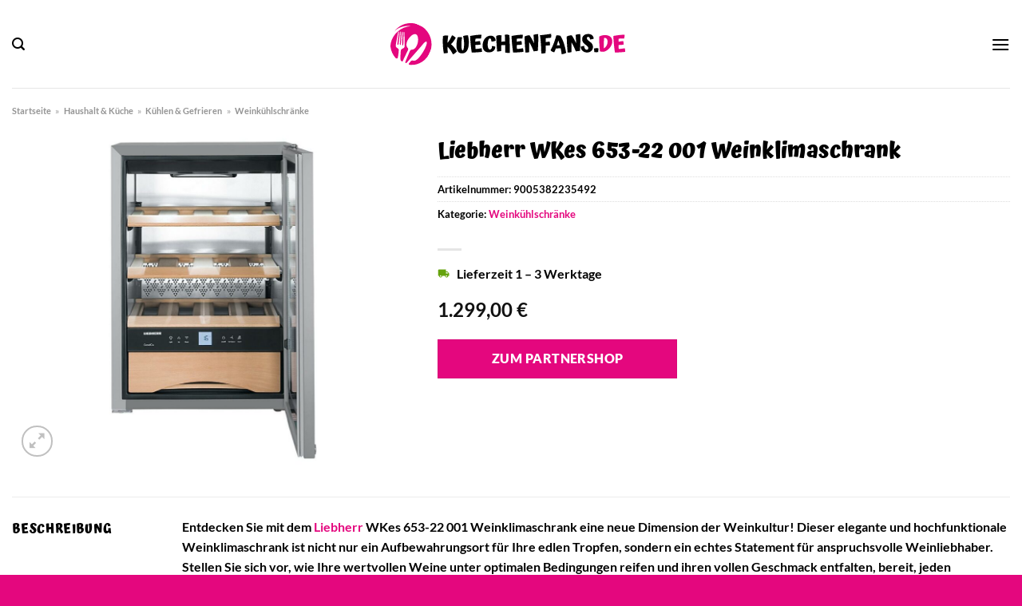

--- FILE ---
content_type: text/html; charset=UTF-8
request_url: https://www.kuechenfans.de/liebherr-wkes-653-22-001-weinklimaschrank/
body_size: 36555
content:
<!DOCTYPE html>
<html lang="de" class="loading-site no-js">
<head><meta charset="UTF-8" /><script>if(navigator.userAgent.match(/MSIE|Internet Explorer/i)||navigator.userAgent.match(/Trident\/7\..*?rv:11/i)){var href=document.location.href;if(!href.match(/[?&]nowprocket/)){if(href.indexOf("?")==-1){if(href.indexOf("#")==-1){document.location.href=href+"?nowprocket=1"}else{document.location.href=href.replace("#","?nowprocket=1#")}}else{if(href.indexOf("#")==-1){document.location.href=href+"&nowprocket=1"}else{document.location.href=href.replace("#","&nowprocket=1#")}}}}</script><script>class RocketLazyLoadScripts{constructor(){this.v="1.2.4",this.triggerEvents=["keydown","mousedown","mousemove","touchmove","touchstart","touchend","wheel"],this.userEventHandler=this._triggerListener.bind(this),this.touchStartHandler=this._onTouchStart.bind(this),this.touchMoveHandler=this._onTouchMove.bind(this),this.touchEndHandler=this._onTouchEnd.bind(this),this.clickHandler=this._onClick.bind(this),this.interceptedClicks=[],window.addEventListener("pageshow",t=>{this.persisted=t.persisted}),window.addEventListener("DOMContentLoaded",()=>{this._preconnect3rdParties()}),this.delayedScripts={normal:[],async:[],defer:[]},this.trash=[],this.allJQueries=[]}_addUserInteractionListener(t){if(document.hidden){t._triggerListener();return}this.triggerEvents.forEach(e=>window.addEventListener(e,t.userEventHandler,{passive:!0})),window.addEventListener("touchstart",t.touchStartHandler,{passive:!0}),window.addEventListener("mousedown",t.touchStartHandler),document.addEventListener("visibilitychange",t.userEventHandler)}_removeUserInteractionListener(){this.triggerEvents.forEach(t=>window.removeEventListener(t,this.userEventHandler,{passive:!0})),document.removeEventListener("visibilitychange",this.userEventHandler)}_onTouchStart(t){"HTML"!==t.target.tagName&&(window.addEventListener("touchend",this.touchEndHandler),window.addEventListener("mouseup",this.touchEndHandler),window.addEventListener("touchmove",this.touchMoveHandler,{passive:!0}),window.addEventListener("mousemove",this.touchMoveHandler),t.target.addEventListener("click",this.clickHandler),this._renameDOMAttribute(t.target,"onclick","rocket-onclick"),this._pendingClickStarted())}_onTouchMove(t){window.removeEventListener("touchend",this.touchEndHandler),window.removeEventListener("mouseup",this.touchEndHandler),window.removeEventListener("touchmove",this.touchMoveHandler,{passive:!0}),window.removeEventListener("mousemove",this.touchMoveHandler),t.target.removeEventListener("click",this.clickHandler),this._renameDOMAttribute(t.target,"rocket-onclick","onclick"),this._pendingClickFinished()}_onTouchEnd(){window.removeEventListener("touchend",this.touchEndHandler),window.removeEventListener("mouseup",this.touchEndHandler),window.removeEventListener("touchmove",this.touchMoveHandler,{passive:!0}),window.removeEventListener("mousemove",this.touchMoveHandler)}_onClick(t){t.target.removeEventListener("click",this.clickHandler),this._renameDOMAttribute(t.target,"rocket-onclick","onclick"),this.interceptedClicks.push(t),t.preventDefault(),t.stopPropagation(),t.stopImmediatePropagation(),this._pendingClickFinished()}_replayClicks(){window.removeEventListener("touchstart",this.touchStartHandler,{passive:!0}),window.removeEventListener("mousedown",this.touchStartHandler),this.interceptedClicks.forEach(t=>{t.target.dispatchEvent(new MouseEvent("click",{view:t.view,bubbles:!0,cancelable:!0}))})}_waitForPendingClicks(){return new Promise(t=>{this._isClickPending?this._pendingClickFinished=t:t()})}_pendingClickStarted(){this._isClickPending=!0}_pendingClickFinished(){this._isClickPending=!1}_renameDOMAttribute(t,e,r){t.hasAttribute&&t.hasAttribute(e)&&(event.target.setAttribute(r,event.target.getAttribute(e)),event.target.removeAttribute(e))}_triggerListener(){this._removeUserInteractionListener(this),"loading"===document.readyState?document.addEventListener("DOMContentLoaded",this._loadEverythingNow.bind(this)):this._loadEverythingNow()}_preconnect3rdParties(){let t=[];document.querySelectorAll("script[type=rocketlazyloadscript][data-rocket-src]").forEach(e=>{let r=e.getAttribute("data-rocket-src");if(r&&0!==r.indexOf("data:")){0===r.indexOf("//")&&(r=location.protocol+r);try{let i=new URL(r).origin;i!==location.origin&&t.push({src:i,crossOrigin:e.crossOrigin||"module"===e.getAttribute("data-rocket-type")})}catch(n){}}}),t=[...new Map(t.map(t=>[JSON.stringify(t),t])).values()],this._batchInjectResourceHints(t,"preconnect")}async _loadEverythingNow(){this.lastBreath=Date.now(),this._delayEventListeners(),this._delayJQueryReady(this),this._handleDocumentWrite(),this._registerAllDelayedScripts(),this._preloadAllScripts(),await this._loadScriptsFromList(this.delayedScripts.normal),await this._loadScriptsFromList(this.delayedScripts.defer),await this._loadScriptsFromList(this.delayedScripts.async);try{await this._triggerDOMContentLoaded(),await this._pendingWebpackRequests(this),await this._triggerWindowLoad()}catch(t){console.error(t)}window.dispatchEvent(new Event("rocket-allScriptsLoaded")),this._waitForPendingClicks().then(()=>{this._replayClicks()}),this._emptyTrash()}_registerAllDelayedScripts(){document.querySelectorAll("script[type=rocketlazyloadscript]").forEach(t=>{t.hasAttribute("data-rocket-src")?t.hasAttribute("async")&&!1!==t.async?this.delayedScripts.async.push(t):t.hasAttribute("defer")&&!1!==t.defer||"module"===t.getAttribute("data-rocket-type")?this.delayedScripts.defer.push(t):this.delayedScripts.normal.push(t):this.delayedScripts.normal.push(t)})}async _transformScript(t){if(await this._littleBreath(),!0===t.noModule&&"noModule"in HTMLScriptElement.prototype){t.setAttribute("data-rocket-status","skipped");return}return new Promise(navigator.userAgent.indexOf("Firefox/")>0||""===navigator.vendor?e=>{let r=document.createElement("script");[...t.attributes].forEach(t=>{let e=t.nodeName;"type"!==e&&("data-rocket-type"===e&&(e="type"),"data-rocket-src"===e&&(e="src"),r.setAttribute(e,t.nodeValue))}),t.text&&(r.text=t.text),r.hasAttribute("src")?(r.addEventListener("load",e),r.addEventListener("error",e)):(r.text=t.text,e());try{t.parentNode.replaceChild(r,t)}catch(i){e()}}:e=>{function r(){t.setAttribute("data-rocket-status","failed"),e()}try{let i=t.getAttribute("data-rocket-type"),n=t.getAttribute("data-rocket-src");i?(t.type=i,t.removeAttribute("data-rocket-type")):t.removeAttribute("type"),t.addEventListener("load",function r(){t.setAttribute("data-rocket-status","executed"),e()}),t.addEventListener("error",r),n?(t.removeAttribute("data-rocket-src"),t.src=n):t.src="data:text/javascript;base64,"+window.btoa(unescape(encodeURIComponent(t.text)))}catch(s){r()}})}async _loadScriptsFromList(t){let e=t.shift();return e&&e.isConnected?(await this._transformScript(e),this._loadScriptsFromList(t)):Promise.resolve()}_preloadAllScripts(){this._batchInjectResourceHints([...this.delayedScripts.normal,...this.delayedScripts.defer,...this.delayedScripts.async],"preload")}_batchInjectResourceHints(t,e){var r=document.createDocumentFragment();t.forEach(t=>{let i=t.getAttribute&&t.getAttribute("data-rocket-src")||t.src;if(i){let n=document.createElement("link");n.href=i,n.rel=e,"preconnect"!==e&&(n.as="script"),t.getAttribute&&"module"===t.getAttribute("data-rocket-type")&&(n.crossOrigin=!0),t.crossOrigin&&(n.crossOrigin=t.crossOrigin),t.integrity&&(n.integrity=t.integrity),r.appendChild(n),this.trash.push(n)}}),document.head.appendChild(r)}_delayEventListeners(){let t={};function e(e,r){!function e(r){!t[r]&&(t[r]={originalFunctions:{add:r.addEventListener,remove:r.removeEventListener},eventsToRewrite:[]},r.addEventListener=function(){arguments[0]=i(arguments[0]),t[r].originalFunctions.add.apply(r,arguments)},r.removeEventListener=function(){arguments[0]=i(arguments[0]),t[r].originalFunctions.remove.apply(r,arguments)});function i(e){return t[r].eventsToRewrite.indexOf(e)>=0?"rocket-"+e:e}}(e),t[e].eventsToRewrite.push(r)}function r(t,e){let r=t[e];Object.defineProperty(t,e,{get:()=>r||function(){},set(i){t["rocket"+e]=r=i}})}e(document,"DOMContentLoaded"),e(window,"DOMContentLoaded"),e(window,"load"),e(window,"pageshow"),e(document,"readystatechange"),r(document,"onreadystatechange"),r(window,"onload"),r(window,"onpageshow")}_delayJQueryReady(t){let e;function r(t){return t.split(" ").map(t=>"load"===t||0===t.indexOf("load.")?"rocket-jquery-load":t).join(" ")}function i(i){if(i&&i.fn&&!t.allJQueries.includes(i)){i.fn.ready=i.fn.init.prototype.ready=function(e){return t.domReadyFired?e.bind(document)(i):document.addEventListener("rocket-DOMContentLoaded",()=>e.bind(document)(i)),i([])};let n=i.fn.on;i.fn.on=i.fn.init.prototype.on=function(){return this[0]===window&&("string"==typeof arguments[0]||arguments[0]instanceof String?arguments[0]=r(arguments[0]):"object"==typeof arguments[0]&&Object.keys(arguments[0]).forEach(t=>{let e=arguments[0][t];delete arguments[0][t],arguments[0][r(t)]=e})),n.apply(this,arguments),this},t.allJQueries.push(i)}e=i}i(window.jQuery),Object.defineProperty(window,"jQuery",{get:()=>e,set(t){i(t)}})}async _pendingWebpackRequests(t){let e=document.querySelector("script[data-webpack]");async function r(){return new Promise(t=>{e.addEventListener("load",t),e.addEventListener("error",t)})}e&&(await r(),await t._requestAnimFrame(),await t._pendingWebpackRequests(t))}async _triggerDOMContentLoaded(){this.domReadyFired=!0,await this._littleBreath(),document.dispatchEvent(new Event("rocket-DOMContentLoaded")),await this._littleBreath(),window.dispatchEvent(new Event("rocket-DOMContentLoaded")),await this._littleBreath(),document.dispatchEvent(new Event("rocket-readystatechange")),await this._littleBreath(),document.rocketonreadystatechange&&document.rocketonreadystatechange()}async _triggerWindowLoad(){await this._littleBreath(),window.dispatchEvent(new Event("rocket-load")),await this._littleBreath(),window.rocketonload&&window.rocketonload(),await this._littleBreath(),this.allJQueries.forEach(t=>t(window).trigger("rocket-jquery-load")),await this._littleBreath();let t=new Event("rocket-pageshow");t.persisted=this.persisted,window.dispatchEvent(t),await this._littleBreath(),window.rocketonpageshow&&window.rocketonpageshow({persisted:this.persisted})}_handleDocumentWrite(){let t=new Map;document.write=document.writeln=function(e){let r=document.currentScript;r||console.error("WPRocket unable to document.write this: "+e);let i=document.createRange(),n=r.parentElement,s=t.get(r);void 0===s&&(s=r.nextSibling,t.set(r,s));let a=document.createDocumentFragment();i.setStart(a,0),a.appendChild(i.createContextualFragment(e)),n.insertBefore(a,s)}}async _littleBreath(){Date.now()-this.lastBreath>45&&(await this._requestAnimFrame(),this.lastBreath=Date.now())}async _requestAnimFrame(){return document.hidden?new Promise(t=>setTimeout(t)):new Promise(t=>requestAnimationFrame(t))}_emptyTrash(){this.trash.forEach(t=>t.remove())}static run(){let t=new RocketLazyLoadScripts;t._addUserInteractionListener(t)}}RocketLazyLoadScripts.run();</script>
	
	<link rel="profile" href="http://gmpg.org/xfn/11" />
	<link rel="pingback" href="https://www.kuechenfans.de/xmlrpc.php" />

	<script type="rocketlazyloadscript">(function(html){html.className = html.className.replace(/\bno-js\b/,'js')})(document.documentElement);</script>
<meta name='robots' content='index, follow, max-image-preview:large, max-snippet:-1, max-video-preview:-1' />
<link rel="preload" href="https://www.kuechenfans.de/wp-content/plugins/rate-my-post/public/css/fonts/ratemypost.ttf" type="font/ttf" as="font" crossorigin="anonymous"><meta name="viewport" content="width=device-width, initial-scale=1" />
	<!-- This site is optimized with the Yoast SEO plugin v26.8 - https://yoast.com/product/yoast-seo-wordpress/ -->
	<title>Liebherr WKes 653-22 001 Weinklimaschrank hier online kaufen</title>
	<meta name="description" content="Liebherr WKes 653-22 001 Weinklimaschrank hier bei Kuechenfans.de online günstig kaufen ✓ täglicher schneller Versand durch unsere Partner ✓" />
	<link rel="canonical" href="https://www.kuechenfans.de/liebherr-wkes-653-22-001-weinklimaschrank/" />
	<meta property="og:locale" content="de_DE" />
	<meta property="og:type" content="article" />
	<meta property="og:title" content="Liebherr WKes 653-22 001 Weinklimaschrank hier online kaufen" />
	<meta property="og:description" content="Liebherr WKes 653-22 001 Weinklimaschrank hier bei Kuechenfans.de online günstig kaufen ✓ täglicher schneller Versand durch unsere Partner ✓" />
	<meta property="og:url" content="https://www.kuechenfans.de/liebherr-wkes-653-22-001-weinklimaschrank/" />
	<meta property="og:site_name" content="Kuechenfans.de" />
	<meta property="article:publisher" content="https://www.facebook.com/kuechenfans.de" />
	<meta property="article:modified_time" content="2025-09-09T07:16:05+00:00" />
	<meta property="og:image" content="https://www.kuechenfans.de/wp-content/uploads/2023/06/Abbildung_1545336.jpeg" />
	<meta property="og:image:width" content="744" />
	<meta property="og:image:height" content="1075" />
	<meta property="og:image:type" content="image/jpeg" />
	<meta name="twitter:card" content="summary_large_image" />
	<meta name="twitter:label1" content="Geschätzte Lesezeit" />
	<meta name="twitter:data1" content="7 Minuten" />
	<script type="application/ld+json" class="yoast-schema-graph">{"@context":"https://schema.org","@graph":[{"@type":"WebPage","@id":"https://www.kuechenfans.de/liebherr-wkes-653-22-001-weinklimaschrank/","url":"https://www.kuechenfans.de/liebherr-wkes-653-22-001-weinklimaschrank/","name":"Liebherr WKes 653-22 001 Weinklimaschrank hier online kaufen","isPartOf":{"@id":"https://www.kuechenfans.de/#website"},"primaryImageOfPage":{"@id":"https://www.kuechenfans.de/liebherr-wkes-653-22-001-weinklimaschrank/#primaryimage"},"image":{"@id":"https://www.kuechenfans.de/liebherr-wkes-653-22-001-weinklimaschrank/#primaryimage"},"thumbnailUrl":"https://www.kuechenfans.de/wp-content/uploads/2023/06/Abbildung_1545336.jpeg","datePublished":"2023-06-02T06:18:05+00:00","dateModified":"2025-09-09T07:16:05+00:00","description":"Liebherr WKes 653-22 001 Weinklimaschrank hier bei Kuechenfans.de online günstig kaufen ✓ täglicher schneller Versand durch unsere Partner ✓","breadcrumb":{"@id":"https://www.kuechenfans.de/liebherr-wkes-653-22-001-weinklimaschrank/#breadcrumb"},"inLanguage":"de","potentialAction":[{"@type":"ReadAction","target":["https://www.kuechenfans.de/liebherr-wkes-653-22-001-weinklimaschrank/"]}]},{"@type":"ImageObject","inLanguage":"de","@id":"https://www.kuechenfans.de/liebherr-wkes-653-22-001-weinklimaschrank/#primaryimage","url":"https://www.kuechenfans.de/wp-content/uploads/2023/06/Abbildung_1545336.jpeg","contentUrl":"https://www.kuechenfans.de/wp-content/uploads/2023/06/Abbildung_1545336.jpeg","width":744,"height":1075,"caption":"WKes 653-22 001 Weinklimaschrank"},{"@type":"BreadcrumbList","@id":"https://www.kuechenfans.de/liebherr-wkes-653-22-001-weinklimaschrank/#breadcrumb","itemListElement":[{"@type":"ListItem","position":1,"name":"Startseite","item":"https://www.kuechenfans.de/"},{"@type":"ListItem","position":2,"name":"Shop","item":"https://www.kuechenfans.de/shop/"},{"@type":"ListItem","position":3,"name":"Liebherr WKes 653-22 001 Weinklimaschrank"}]},{"@type":"WebSite","@id":"https://www.kuechenfans.de/#website","url":"https://www.kuechenfans.de/","name":"Kuechenfans.de","description":"","publisher":{"@id":"https://www.kuechenfans.de/#organization"},"potentialAction":[{"@type":"SearchAction","target":{"@type":"EntryPoint","urlTemplate":"https://www.kuechenfans.de/?s={search_term_string}"},"query-input":{"@type":"PropertyValueSpecification","valueRequired":true,"valueName":"search_term_string"}}],"inLanguage":"de"},{"@type":"Organization","@id":"https://www.kuechenfans.de/#organization","name":"Kuechenfans.de","url":"https://www.kuechenfans.de/","logo":{"@type":"ImageObject","inLanguage":"de","@id":"https://www.kuechenfans.de/#/schema/logo/image/","url":"https://www.kuechenfans.de/wp-content/uploads/2023/06/kuechenfans-de-favicon.png","contentUrl":"https://www.kuechenfans.de/wp-content/uploads/2023/06/kuechenfans-de-favicon.png","width":50,"height":50,"caption":"Kuechenfans.de"},"image":{"@id":"https://www.kuechenfans.de/#/schema/logo/image/"},"sameAs":["https://www.facebook.com/kuechenfans.de","http://www.pinterest.com/kuechenfans"]}]}</script>
	<!-- / Yoast SEO plugin. -->


<link rel='dns-prefetch' href='//capi-automation.s3.us-east-2.amazonaws.com' />

<link rel='prefetch' href='https://www.kuechenfans.de/wp-content/themes/flatsome/assets/js/flatsome.js?ver=a0a7aee297766598a20e' />
<link rel='prefetch' href='https://www.kuechenfans.de/wp-content/themes/flatsome/assets/js/chunk.slider.js?ver=3.18.6' />
<link rel='prefetch' href='https://www.kuechenfans.de/wp-content/themes/flatsome/assets/js/chunk.popups.js?ver=3.18.6' />
<link rel='prefetch' href='https://www.kuechenfans.de/wp-content/themes/flatsome/assets/js/chunk.tooltips.js?ver=3.18.6' />
<link rel='prefetch' href='https://www.kuechenfans.de/wp-content/themes/flatsome/assets/js/woocommerce.js?ver=49415fe6a9266f32f1f2' />
<style id='wp-img-auto-sizes-contain-inline-css' type='text/css'>
img:is([sizes=auto i],[sizes^="auto," i]){contain-intrinsic-size:3000px 1500px}
/*# sourceURL=wp-img-auto-sizes-contain-inline-css */
</style>
<link data-minify="1" rel='stylesheet' id='maintenanceLayer-css' href='https://www.kuechenfans.de/wp-content/cache/min/1/wp-content/plugins/dailylead_maintenance/css/layer.css?ver=1768838107' type='text/css' media='all' />
<link data-minify="1" rel='stylesheet' id='rate-my-post-css' href='https://www.kuechenfans.de/wp-content/cache/min/1/wp-content/plugins/rate-my-post/public/css/rate-my-post.css?ver=1768838107' type='text/css' media='all' />
<style id='rate-my-post-inline-css' type='text/css'>
.rmp-widgets-container p {  font-size: 12px;}.rmp-rating-widget .rmp-icon--ratings {  font-size: 12px;}
/*# sourceURL=rate-my-post-inline-css */
</style>
<link rel='stylesheet' id='photoswipe-css' href='https://www.kuechenfans.de/wp-content/plugins/woocommerce/assets/css/photoswipe/photoswipe.min.css?ver=9.4.4' type='text/css' media='all' />
<link rel='stylesheet' id='photoswipe-default-skin-css' href='https://www.kuechenfans.de/wp-content/plugins/woocommerce/assets/css/photoswipe/default-skin/default-skin.min.css?ver=9.4.4' type='text/css' media='all' />
<style id='woocommerce-inline-inline-css' type='text/css'>
.woocommerce form .form-row .required { visibility: visible; }
/*# sourceURL=woocommerce-inline-inline-css */
</style>
<link rel='stylesheet' id='ez-toc-css' href='https://www.kuechenfans.de/wp-content/plugins/easy-table-of-contents/assets/css/screen.min.css?ver=2.0.80' type='text/css' media='all' />
<style id='ez-toc-inline-css' type='text/css'>
div#ez-toc-container .ez-toc-title {font-size: 120%;}div#ez-toc-container .ez-toc-title {font-weight: 500;}div#ez-toc-container ul li , div#ez-toc-container ul li a {font-size: 95%;}div#ez-toc-container ul li , div#ez-toc-container ul li a {font-weight: 500;}div#ez-toc-container nav ul ul li {font-size: 90%;}div#ez-toc-container {background: #fff;border: 1px solid #000000;}div#ez-toc-container p.ez-toc-title , #ez-toc-container .ez_toc_custom_title_icon , #ez-toc-container .ez_toc_custom_toc_icon {color: #000000;}div#ez-toc-container ul.ez-toc-list a {color: #000000;}div#ez-toc-container ul.ez-toc-list a:hover {color: #000000;}div#ez-toc-container ul.ez-toc-list a:visited {color: #000000;}.ez-toc-counter nav ul li a::before {color: ;}.ez-toc-box-title {font-weight: bold; margin-bottom: 10px; text-align: center; text-transform: uppercase; letter-spacing: 1px; color: #666; padding-bottom: 5px;position:absolute;top:-4%;left:5%;background-color: inherit;transition: top 0.3s ease;}.ez-toc-box-title.toc-closed {top:-25%;}
.ez-toc-container-direction {direction: ltr;}.ez-toc-counter ul{counter-reset: item ;}.ez-toc-counter nav ul li a::before {content: counters(item, '.', decimal) '. ';display: inline-block;counter-increment: item;flex-grow: 0;flex-shrink: 0;margin-right: .2em; float: left; }.ez-toc-widget-direction {direction: ltr;}.ez-toc-widget-container ul{counter-reset: item ;}.ez-toc-widget-container nav ul li a::before {content: counters(item, '.', decimal) '. ';display: inline-block;counter-increment: item;flex-grow: 0;flex-shrink: 0;margin-right: .2em; float: left; }
/*# sourceURL=ez-toc-inline-css */
</style>
<link data-minify="1" rel='stylesheet' id='flatsome-main-css' href='https://www.kuechenfans.de/wp-content/cache/min/1/wp-content/themes/flatsome/assets/css/flatsome.css?ver=1768838107' type='text/css' media='all' />
<style id='flatsome-main-inline-css' type='text/css'>
@font-face {
				font-family: "fl-icons";
				font-display: block;
				src: url(https://www.kuechenfans.de/wp-content/themes/flatsome/assets/css/icons/fl-icons.eot?v=3.18.6);
				src:
					url(https://www.kuechenfans.de/wp-content/themes/flatsome/assets/css/icons/fl-icons.eot#iefix?v=3.18.6) format("embedded-opentype"),
					url(https://www.kuechenfans.de/wp-content/themes/flatsome/assets/css/icons/fl-icons.woff2?v=3.18.6) format("woff2"),
					url(https://www.kuechenfans.de/wp-content/themes/flatsome/assets/css/icons/fl-icons.ttf?v=3.18.6) format("truetype"),
					url(https://www.kuechenfans.de/wp-content/themes/flatsome/assets/css/icons/fl-icons.woff?v=3.18.6) format("woff"),
					url(https://www.kuechenfans.de/wp-content/themes/flatsome/assets/css/icons/fl-icons.svg?v=3.18.6#fl-icons) format("svg");
			}
/*# sourceURL=flatsome-main-inline-css */
</style>
<link data-minify="1" rel='stylesheet' id='flatsome-shop-css' href='https://www.kuechenfans.de/wp-content/cache/min/1/wp-content/themes/flatsome/assets/css/flatsome-shop.css?ver=1768838107' type='text/css' media='all' />
<script data-minify="1" type="text/javascript" src="https://www.kuechenfans.de/wp-content/cache/min/1/wp-content/plugins/dailylead_maintenance/js/layerShow.js?ver=1768838107" id="maintenanceLayerShow-js" defer></script>
<script data-minify="1" type="text/javascript" src="https://www.kuechenfans.de/wp-content/cache/min/1/wp-content/plugins/dailylead_maintenance/js/layer.js?ver=1768838107" id="maintenanceLayer-js" defer></script>
<script type="rocketlazyloadscript" data-rocket-type="text/javascript" data-rocket-src="https://www.kuechenfans.de/wp-includes/js/jquery/jquery.min.js?ver=3.7.1" id="jquery-core-js" defer></script>
<script type="rocketlazyloadscript" data-rocket-type="text/javascript" data-rocket-src="https://www.kuechenfans.de/wp-content/plugins/woocommerce/assets/js/jquery-blockui/jquery.blockUI.min.js?ver=2.7.0-wc.9.4.4" id="jquery-blockui-js" data-wp-strategy="defer" defer></script>
<script type="text/javascript" id="wc-add-to-cart-js-extra">
/* <![CDATA[ */
var wc_add_to_cart_params = {"ajax_url":"/wp-admin/admin-ajax.php","wc_ajax_url":"/?wc-ajax=%%endpoint%%","i18n_view_cart":"Warenkorb anzeigen","cart_url":"https://www.kuechenfans.de","is_cart":"","cart_redirect_after_add":"no"};
//# sourceURL=wc-add-to-cart-js-extra
/* ]]> */
</script>
<script type="rocketlazyloadscript" data-rocket-type="text/javascript" data-rocket-src="https://www.kuechenfans.de/wp-content/plugins/woocommerce/assets/js/frontend/add-to-cart.min.js?ver=9.4.4" id="wc-add-to-cart-js" defer="defer" data-wp-strategy="defer"></script>
<script type="rocketlazyloadscript" data-rocket-type="text/javascript" data-rocket-src="https://www.kuechenfans.de/wp-content/plugins/woocommerce/assets/js/photoswipe/photoswipe.min.js?ver=4.1.1-wc.9.4.4" id="photoswipe-js" defer="defer" data-wp-strategy="defer"></script>
<script type="rocketlazyloadscript" data-rocket-type="text/javascript" data-rocket-src="https://www.kuechenfans.de/wp-content/plugins/woocommerce/assets/js/photoswipe/photoswipe-ui-default.min.js?ver=4.1.1-wc.9.4.4" id="photoswipe-ui-default-js" defer="defer" data-wp-strategy="defer"></script>
<script type="text/javascript" id="wc-single-product-js-extra">
/* <![CDATA[ */
var wc_single_product_params = {"i18n_required_rating_text":"Bitte w\u00e4hle eine Bewertung","review_rating_required":"yes","flexslider":{"rtl":false,"animation":"slide","smoothHeight":true,"directionNav":false,"controlNav":"thumbnails","slideshow":false,"animationSpeed":500,"animationLoop":false,"allowOneSlide":false},"zoom_enabled":"","zoom_options":[],"photoswipe_enabled":"1","photoswipe_options":{"shareEl":false,"closeOnScroll":false,"history":false,"hideAnimationDuration":0,"showAnimationDuration":0},"flexslider_enabled":""};
//# sourceURL=wc-single-product-js-extra
/* ]]> */
</script>
<script type="rocketlazyloadscript" data-rocket-type="text/javascript" data-rocket-src="https://www.kuechenfans.de/wp-content/plugins/woocommerce/assets/js/frontend/single-product.min.js?ver=9.4.4" id="wc-single-product-js" defer="defer" data-wp-strategy="defer"></script>
<script type="rocketlazyloadscript" data-rocket-type="text/javascript" data-rocket-src="https://www.kuechenfans.de/wp-content/plugins/woocommerce/assets/js/js-cookie/js.cookie.min.js?ver=2.1.4-wc.9.4.4" id="js-cookie-js" data-wp-strategy="defer" defer></script>
<style type="text/css">.aawp .aawp-tb__row--highlight{background-color:#256aaf;}.aawp .aawp-tb__row--highlight{color:#256aaf;}.aawp .aawp-tb__row--highlight a{color:#256aaf;}</style><style>.woocommerce-product-gallery{ opacity: 1 !important; }</style><script type="rocketlazyloadscript">
  var _paq = window._paq = window._paq || [];
  /* tracker methods like "setCustomDimension" should be called before "trackPageView" */
  _paq.push(['trackPageView']);
  _paq.push(['enableLinkTracking']);
  (function() {
    var u="https://stats.dailylead.de/";
    _paq.push(['setTrackerUrl', u+'matomo.php']);
    _paq.push(['setSiteId', '115']);
    var d=document, g=d.createElement('script'), s=d.getElementsByTagName('script')[0];
    g.async=true; g.src=u+'matomo.js'; s.parentNode.insertBefore(g,s);
  })();
</script>	<noscript><style>.woocommerce-product-gallery{ opacity: 1 !important; }</style></noscript>
				<script type="rocketlazyloadscript" data-rocket-type="text/javascript">
				!function(f,b,e,v,n,t,s){if(f.fbq)return;n=f.fbq=function(){n.callMethod?
					n.callMethod.apply(n,arguments):n.queue.push(arguments)};if(!f._fbq)f._fbq=n;
					n.push=n;n.loaded=!0;n.version='2.0';n.queue=[];t=b.createElement(e);t.async=!0;
					t.src=v;s=b.getElementsByTagName(e)[0];s.parentNode.insertBefore(t,s)}(window,
					document,'script','https://connect.facebook.net/en_US/fbevents.js');
			</script>
			<!-- WooCommerce Facebook Integration Begin -->
			<script type="rocketlazyloadscript" data-rocket-type="text/javascript">

				fbq('init', '852371153000614', {}, {
    "agent": "woocommerce_0-9.4.4-3.5.15"
});

				document.addEventListener( 'DOMContentLoaded', function() {
					// Insert placeholder for events injected when a product is added to the cart through AJAX.
					document.body.insertAdjacentHTML( 'beforeend', '<div class=\"wc-facebook-pixel-event-placeholder\"></div>' );
				}, false );

			</script>
			<!-- WooCommerce Facebook Integration End -->
			<style class='wp-fonts-local' type='text/css'>
@font-face{font-family:Inter;font-style:normal;font-weight:300 900;font-display:fallback;src:url('https://www.kuechenfans.de/wp-content/plugins/woocommerce/assets/fonts/Inter-VariableFont_slnt,wght.woff2') format('woff2');font-stretch:normal;}
@font-face{font-family:Cardo;font-style:normal;font-weight:400;font-display:fallback;src:url('https://www.kuechenfans.de/wp-content/plugins/woocommerce/assets/fonts/cardo_normal_400.woff2') format('woff2');}
</style>
<link rel="icon" href="https://www.kuechenfans.de/wp-content/uploads/2023/06/cropped-kuechenfans-de-favicon-32x32.png" sizes="32x32" />
<link rel="icon" href="https://www.kuechenfans.de/wp-content/uploads/2023/06/cropped-kuechenfans-de-favicon-192x192.png" sizes="192x192" />
<link rel="apple-touch-icon" href="https://www.kuechenfans.de/wp-content/uploads/2023/06/cropped-kuechenfans-de-favicon-180x180.png" />
<meta name="msapplication-TileImage" content="https://www.kuechenfans.de/wp-content/uploads/2023/06/cropped-kuechenfans-de-favicon-270x270.png" />
<style id="custom-css" type="text/css">:root {--primary-color: #e4077e;--fs-color-primary: #e4077e;--fs-color-secondary: #e4077e;--fs-color-success: #7a9c59;--fs-color-alert: #b20000;--fs-experimental-link-color: #e4077e;--fs-experimental-link-color-hover: #000000;}.tooltipster-base {--tooltip-color: #fff;--tooltip-bg-color: #000;}.off-canvas-right .mfp-content, .off-canvas-left .mfp-content {--drawer-width: 300px;}.off-canvas .mfp-content.off-canvas-cart {--drawer-width: 360px;}.container-width, .full-width .ubermenu-nav, .container, .row{max-width: 1320px}.row.row-collapse{max-width: 1290px}.row.row-small{max-width: 1312.5px}.row.row-large{max-width: 1350px}.header-main{height: 110px}#logo img{max-height: 110px}#logo{width:300px;}.header-bottom{min-height: 45px}.header-top{min-height: 30px}.transparent .header-main{height: 90px}.transparent #logo img{max-height: 90px}.has-transparent + .page-title:first-of-type,.has-transparent + #main > .page-title,.has-transparent + #main > div > .page-title,.has-transparent + #main .page-header-wrapper:first-of-type .page-title{padding-top: 140px;}.header.show-on-scroll,.stuck .header-main{height:70px!important}.stuck #logo img{max-height: 70px!important}.search-form{ width: 60%;}.header-bg-color {background-color: #ffffff}.header-bottom {background-color: #f4f4f5}.header-main .nav > li > a{line-height: 16px }.stuck .header-main .nav > li > a{line-height: 50px }.header-bottom-nav > li > a{line-height: 16px }@media (max-width: 549px) {.header-main{height: 70px}#logo img{max-height: 70px}}.nav-dropdown{font-size:100%}body{color: #000000}h1,h2,h3,h4,h5,h6,.heading-font{color: #000000;}body{font-size: 100%;}@media screen and (max-width: 549px){body{font-size: 100%;}}body{font-family: Lato, sans-serif;}body {font-weight: 700;font-style: normal;}.nav > li > a {font-family: Lato, sans-serif;}.mobile-sidebar-levels-2 .nav > li > ul > li > a {font-family: Lato, sans-serif;}.nav > li > a,.mobile-sidebar-levels-2 .nav > li > ul > li > a {font-weight: 900;font-style: normal;}h1,h2,h3,h4,h5,h6,.heading-font, .off-canvas-center .nav-sidebar.nav-vertical > li > a{font-family: Atma, sans-serif;}h1,h2,h3,h4,h5,h6,.heading-font,.banner h1,.banner h2 {font-weight: 700;font-style: normal;}.alt-font{font-family: "Dancing Script", sans-serif;}.alt-font {font-weight: 400!important;font-style: normal!important;}.header:not(.transparent) .header-nav-main.nav > li > a {color: #000000;}.header:not(.transparent) .header-bottom-nav.nav > li > a{color: #000000;}.widget:where(:not(.widget_shopping_cart)) a{color: #000000;}.widget:where(:not(.widget_shopping_cart)) a:hover{color: #e4077e;}.widget .tagcloud a:hover{border-color: #e4077e; background-color: #e4077e;}.has-equal-box-heights .box-image {padding-top: 100%;}@media screen and (min-width: 550px){.products .box-vertical .box-image{min-width: 300px!important;width: 300px!important;}}.header-main .social-icons,.header-main .cart-icon strong,.header-main .menu-title,.header-main .header-button > .button.is-outline,.header-main .nav > li > a > i:not(.icon-angle-down){color: #000000!important;}.header-main .header-button > .button.is-outline,.header-main .cart-icon strong:after,.header-main .cart-icon strong{border-color: #000000!important;}.header-main .header-button > .button:not(.is-outline){background-color: #000000!important;}.header-main .current-dropdown .cart-icon strong,.header-main .header-button > .button:hover,.header-main .header-button > .button:hover i,.header-main .header-button > .button:hover span{color:#FFF!important;}.header-main .menu-title:hover,.header-main .social-icons a:hover,.header-main .header-button > .button.is-outline:hover,.header-main .nav > li > a:hover > i:not(.icon-angle-down){color: #000000!important;}.header-main .current-dropdown .cart-icon strong,.header-main .header-button > .button:hover{background-color: #000000!important;}.header-main .current-dropdown .cart-icon strong:after,.header-main .current-dropdown .cart-icon strong,.header-main .header-button > .button:hover{border-color: #000000!important;}.absolute-footer, html{background-color: #e4077e}.page-title-small + main .product-container > .row{padding-top:0;}.nav-vertical-fly-out > li + li {border-top-width: 1px; border-top-style: solid;}/* Custom CSS */.header-vertical-menu__fly-out .current-dropdown.menu-item .nav-dropdown {display: block;}.header-vertical-menu__opener {font-size: initial;}.off-canvas-right .mfp-content, .off-canvas-left .mfp-content {max-width: 320px;width:100%}.off-canvas-left.mfp-ready .mfp-close {color: black;}.product-summary .woocommerce-Price-currencySymbol {font-size: inherit;vertical-align: inherit;margin-top: inherit;}.product-section-title-related {text-align: center;padding-top: 45px;}.yith-wcwl-add-to-wishlist {margin-top: 10px;margin-bottom: 30px;}.page-title {margin-top: 20px;}@media screen and (min-width: 850px) {.page-title-inner {padding-top: 0;min-height: auto;}}/*** START Sticky Banner ***/.sticky-add-to-cart__product img {display: none;}.sticky-add-to-cart__product .product-title-small {display: none;}.sticky-add-to-cart--active .cart {padding-top: 5px;padding-bottom: 5px;max-width: 250px;flex-grow: 1;font-size: smaller;margin-bottom: 0;}.sticky-add-to-cart.sticky-add-to-cart--active .single_add_to_cart_button{margin: 0;padding-top: 10px;padding-bottom: 10px;border-radius: 99px;width: 100%;line-height: 1.5;}.single_add_to_cart_button,.sticky-add-to-cart:not(.sticky-add-to-cart--active) .single_add_to_cart_button {padding: 5px;max-width: 300px;width:100%;margin:0;}.sticky-add-to-cart--active {-webkit-backdrop-filter: blur(7px);backdrop-filter: blur(7px);display: flex;justify-content: center;padding: 3px 10px;}.sticky-add-to-cart__product .product-title-small {height: 14px;overflow: hidden;}.sticky-add-to-cart--active .woocommerce-variation-price, .sticky-add-to-cart--active .product-page-price {font-size: 24px;}.sticky-add-to-cart--active .price del {font-size: 50%;margin-bottom: 4px;}.sticky-add-to-cart--active .price del::after {width: 50%;}.sticky-add-to-cart__product {margin-right: 5px;}/*** END Sticky Banner ***/.yadore {display: grid;grid-template-columns: repeat(4,minmax(0,1fr));gap:1rem;}.col-4 .yadore {display: grid;grid-template-columns: repeat(4,minmax(0,1fr));gap:1rem;}.yadore .yadore-item {background: #fff;border-radius: 15px;}.yadore .yadore-item li.delivery_time,.yadore .yadore-item li.stock_status,.yadore .yadore-item li.stock_status.nicht {list-style-type: none;padding: 0px 0 0px 24px;margin: 0px!important;}.yadore .yadore-item img:not(.logo) {min-height: 170px;max-height: 170px;}.yadore .yadore-item img.logo {max-width: 70px;max-height: 30px;}.ayo-logo-name {margin-top: 12px;display: block;white-space: nowrap;font-size: xx-small;}.product-info {display: flex;flex-direction: column;padding-bottom: 0;}.product-info.product-title {order: 1;}.product-info .is-divider {order: 2;}.product-info .product-short-description {order: 3;}.product-info .product-short-description li {list-style-type: none;padding: 0px 0 0px 24px;margin: 0px 0px 3px 0px!important;}li.delivery_time,.product-info .product-short-description li.delivery_time {background: url([data-uri]) no-repeat left center;}li.delivery_time,.product-info .product-short-description li.delivery_time {background: url([data-uri]) no-repeat left center;}li.stock_status,.product-info .product-short-description li.stock_status {background: url([data-uri]) no-repeat left center;}li.stock_status.nicht,.product-info .product-short-description li.stock_status.nicht {background: url([data-uri]) no-repeat left center;}.product-info .price-wrapper {order: 4;}.product-info .price-wrapper .price {margin: 0;}.product-info .cart,.product-info .sticky-add-to-cart-wrapper {order:5;margin: 25px 0;}.product-info .yith-wcwl-add-to-wishlist {order: 6;margin: 0;}.overflow-hidden { overflow: hidden;}.overflow-hidden.banner h3 {line-height: 0;}.nowrap { white-space: nowrap;}.height-40 {height: 40px !important;}.m-0 {margin: 0 !important;}a.stretched-link:after {position: absolute;top: 0;right: 0;bottom: 0;left: 0;pointer-events: auto;content: "";background-color: rgba(0,0,0,0.0);z-index: 1;}.z-index-0 {z-index: 0;}.z-index-10 {z-index: 10;}.price del {text-decoration-line: none;position: relative;}.price del::after {content: '';position: absolute;border-top: 2px solid red;width: 100%;height: 100%;left: 0;transform: rotate(-10deg);top: 50%;}.product-small.box .box-image .image-cover img {object-fit: contain;}.product-small.box .box-image {text-align: center;}.product-small.box .box-text .title-wrapper {max-height: 75px;overflow: hidden;margin-bottom: 15px;}.woocommerce-product-gallery__wrapper .woocommerce-product-gallery__image a img {max-height: 420px;width: auto;margin: 0 auto;display: block;}.has-equal-box-heights .box-image img {-o-object-fit: contain;object-fit: contain;}/* START Mobile Menu */.off-canvas-left .mfp-content, .off-canvas-right .mfp-content {width: 85%;max-width: 360px;}.off-canvas-left .mfp-content .nav>li>a, .off-canvas-right .mfp-content .nav>li>a,.mobile-sidebar-levels-2 .nav-slide>li>.sub-menu>li:not(.nav-slide-header)>a, .mobile-sidebar-levels-2 .nav-slide>li>ul.children>li:not(.nav-slide-header)>a {font-size: 1.1em;color: #000;}.mobile-sidebar-levels-2 .nav-slide>li>.sub-menu>li:not(.nav-slide-header)>a, .mobile-sidebar-levels-2 .nav-slide>li>ul.children>li:not(.nav-slide-header)>a {text-transform: none;}/* END Mobile Menu *//*** START MENU frühes umschalten auf MobileCSS ***/@media (min-width: 850px) and (max-width: 1350px) {header [data-show=show-for-medium], header .show-for-medium {display: block !important;}}@media (max-width: 1350px) {header [data-show=hide-for-medium], header .hide-for-medium {display: none !important;}.medium-logo-center .logo {-webkit-box-ordinal-group: 2;-ms-flex-order: 2;order: 2;}header .show-for-medium.flex-right {-webkit-box-ordinal-group: 3;-ms-flex-order: 3;order: 3;}.medium-logo-center .logo img {margin: 0 auto;}}/*** END MENUfrühes umschalten auf MobileCSS ***/#masthead .flex-left .header-nav.header-nav-main.nav.nav-left {-webkit-box-pack: center;-ms-flex-pack: center;justify-content: center;}.logo-left .logo {margin-left: 0;margin-right: 0px;}.product-title a {color: #000000;}.product-title a:hover {color: var(--fs-experimental-link-color);}/* Custom CSS Tablet */@media (max-width: 849px){.nav li a,.nav-vertical>li>ul li a,.nav-slide-header .toggle,.mobile-sidebar-levels-2 .nav-slide>li>ul.children>li>a, .mobile-sidebar-levels-2 .nav-slide>li>.sub-menu>li>a {color: #000 !important;opacity: 1;}/*** START Sticky Banner ***/.sticky-add-to-cart--active {justify-content: space-between;font-size: .9em;}/*** END Sticky Banner ***/.post-title.is-large {font-size: 1.75em;}}/* Custom CSS Mobile */@media (max-width: 549px){/*** START Sticky Banner ***/.sticky-add-to-cart:not(.sticky-add-to-cart--active) {width: 100% !important;max-width: 100%;}.sticky-add-to-cart:not(.sticky-add-to-cart--active) .single_add_to_cart_button {padding: 5px 25px;max-width: 100%;}/*** END Sticky Banner ***/.single_add_to_cart_button {padding: 5px 25px;max-width: 100%;width: 100%;}.yadore,.col-4 .yadore {grid-template-columns: repeat(1,minmax(0,1fr));}}.label-new.menu-item > a:after{content:"Neu";}.label-hot.menu-item > a:after{content:"Hot";}.label-sale.menu-item > a:after{content:"Aktion";}.label-popular.menu-item > a:after{content:"Beliebt";}</style><style id="kirki-inline-styles">/* bengali */
@font-face {
  font-family: 'Atma';
  font-style: normal;
  font-weight: 700;
  font-display: swap;
  src: url(https://www.kuechenfans.de/wp-content/fonts/atma/uK_z4rqWc-Eoo9J0GiI3P8ed.woff2) format('woff2');
  unicode-range: U+0951-0952, U+0964-0965, U+0980-09FE, U+1CD0, U+1CD2, U+1CD5-1CD6, U+1CD8, U+1CE1, U+1CEA, U+1CED, U+1CF2, U+1CF5-1CF7, U+200C-200D, U+20B9, U+25CC, U+A8F1;
}
/* latin-ext */
@font-face {
  font-family: 'Atma';
  font-style: normal;
  font-weight: 700;
  font-display: swap;
  src: url(https://www.kuechenfans.de/wp-content/fonts/atma/uK_z4rqWc-Eoo9J0Gj43P8ed.woff2) format('woff2');
  unicode-range: U+0100-02BA, U+02BD-02C5, U+02C7-02CC, U+02CE-02D7, U+02DD-02FF, U+0304, U+0308, U+0329, U+1D00-1DBF, U+1E00-1E9F, U+1EF2-1EFF, U+2020, U+20A0-20AB, U+20AD-20C0, U+2113, U+2C60-2C7F, U+A720-A7FF;
}
/* latin */
@font-face {
  font-family: 'Atma';
  font-style: normal;
  font-weight: 700;
  font-display: swap;
  src: url(https://www.kuechenfans.de/wp-content/fonts/atma/uK_z4rqWc-Eoo9J0GjA3Pw.woff2) format('woff2');
  unicode-range: U+0000-00FF, U+0131, U+0152-0153, U+02BB-02BC, U+02C6, U+02DA, U+02DC, U+0304, U+0308, U+0329, U+2000-206F, U+20AC, U+2122, U+2191, U+2193, U+2212, U+2215, U+FEFF, U+FFFD;
}/* latin-ext */
@font-face {
  font-family: 'Lato';
  font-style: normal;
  font-weight: 700;
  font-display: swap;
  src: url(https://www.kuechenfans.de/wp-content/fonts/lato/S6u9w4BMUTPHh6UVSwaPGR_p.woff2) format('woff2');
  unicode-range: U+0100-02BA, U+02BD-02C5, U+02C7-02CC, U+02CE-02D7, U+02DD-02FF, U+0304, U+0308, U+0329, U+1D00-1DBF, U+1E00-1E9F, U+1EF2-1EFF, U+2020, U+20A0-20AB, U+20AD-20C0, U+2113, U+2C60-2C7F, U+A720-A7FF;
}
/* latin */
@font-face {
  font-family: 'Lato';
  font-style: normal;
  font-weight: 700;
  font-display: swap;
  src: url(https://www.kuechenfans.de/wp-content/fonts/lato/S6u9w4BMUTPHh6UVSwiPGQ.woff2) format('woff2');
  unicode-range: U+0000-00FF, U+0131, U+0152-0153, U+02BB-02BC, U+02C6, U+02DA, U+02DC, U+0304, U+0308, U+0329, U+2000-206F, U+20AC, U+2122, U+2191, U+2193, U+2212, U+2215, U+FEFF, U+FFFD;
}
/* latin-ext */
@font-face {
  font-family: 'Lato';
  font-style: normal;
  font-weight: 900;
  font-display: swap;
  src: url(https://www.kuechenfans.de/wp-content/fonts/lato/S6u9w4BMUTPHh50XSwaPGR_p.woff2) format('woff2');
  unicode-range: U+0100-02BA, U+02BD-02C5, U+02C7-02CC, U+02CE-02D7, U+02DD-02FF, U+0304, U+0308, U+0329, U+1D00-1DBF, U+1E00-1E9F, U+1EF2-1EFF, U+2020, U+20A0-20AB, U+20AD-20C0, U+2113, U+2C60-2C7F, U+A720-A7FF;
}
/* latin */
@font-face {
  font-family: 'Lato';
  font-style: normal;
  font-weight: 900;
  font-display: swap;
  src: url(https://www.kuechenfans.de/wp-content/fonts/lato/S6u9w4BMUTPHh50XSwiPGQ.woff2) format('woff2');
  unicode-range: U+0000-00FF, U+0131, U+0152-0153, U+02BB-02BC, U+02C6, U+02DA, U+02DC, U+0304, U+0308, U+0329, U+2000-206F, U+20AC, U+2122, U+2191, U+2193, U+2212, U+2215, U+FEFF, U+FFFD;
}/* vietnamese */
@font-face {
  font-family: 'Dancing Script';
  font-style: normal;
  font-weight: 400;
  font-display: swap;
  src: url(https://www.kuechenfans.de/wp-content/fonts/dancing-script/If2cXTr6YS-zF4S-kcSWSVi_sxjsohD9F50Ruu7BMSo3Rep8ltA.woff2) format('woff2');
  unicode-range: U+0102-0103, U+0110-0111, U+0128-0129, U+0168-0169, U+01A0-01A1, U+01AF-01B0, U+0300-0301, U+0303-0304, U+0308-0309, U+0323, U+0329, U+1EA0-1EF9, U+20AB;
}
/* latin-ext */
@font-face {
  font-family: 'Dancing Script';
  font-style: normal;
  font-weight: 400;
  font-display: swap;
  src: url(https://www.kuechenfans.de/wp-content/fonts/dancing-script/If2cXTr6YS-zF4S-kcSWSVi_sxjsohD9F50Ruu7BMSo3ROp8ltA.woff2) format('woff2');
  unicode-range: U+0100-02BA, U+02BD-02C5, U+02C7-02CC, U+02CE-02D7, U+02DD-02FF, U+0304, U+0308, U+0329, U+1D00-1DBF, U+1E00-1E9F, U+1EF2-1EFF, U+2020, U+20A0-20AB, U+20AD-20C0, U+2113, U+2C60-2C7F, U+A720-A7FF;
}
/* latin */
@font-face {
  font-family: 'Dancing Script';
  font-style: normal;
  font-weight: 400;
  font-display: swap;
  src: url(https://www.kuechenfans.de/wp-content/fonts/dancing-script/If2cXTr6YS-zF4S-kcSWSVi_sxjsohD9F50Ruu7BMSo3Sup8.woff2) format('woff2');
  unicode-range: U+0000-00FF, U+0131, U+0152-0153, U+02BB-02BC, U+02C6, U+02DA, U+02DC, U+0304, U+0308, U+0329, U+2000-206F, U+20AC, U+2122, U+2191, U+2193, U+2212, U+2215, U+FEFF, U+FFFD;
}</style><noscript><style id="rocket-lazyload-nojs-css">.rll-youtube-player, [data-lazy-src]{display:none !important;}</style></noscript><link data-minify="1" rel='stylesheet' id='wc-blocks-style-css' href='https://www.kuechenfans.de/wp-content/cache/min/1/wp-content/plugins/woocommerce/assets/client/blocks/wc-blocks.css?ver=1768838107' type='text/css' media='all' />
<style id='global-styles-inline-css' type='text/css'>
:root{--wp--preset--aspect-ratio--square: 1;--wp--preset--aspect-ratio--4-3: 4/3;--wp--preset--aspect-ratio--3-4: 3/4;--wp--preset--aspect-ratio--3-2: 3/2;--wp--preset--aspect-ratio--2-3: 2/3;--wp--preset--aspect-ratio--16-9: 16/9;--wp--preset--aspect-ratio--9-16: 9/16;--wp--preset--color--black: #000000;--wp--preset--color--cyan-bluish-gray: #abb8c3;--wp--preset--color--white: #ffffff;--wp--preset--color--pale-pink: #f78da7;--wp--preset--color--vivid-red: #cf2e2e;--wp--preset--color--luminous-vivid-orange: #ff6900;--wp--preset--color--luminous-vivid-amber: #fcb900;--wp--preset--color--light-green-cyan: #7bdcb5;--wp--preset--color--vivid-green-cyan: #00d084;--wp--preset--color--pale-cyan-blue: #8ed1fc;--wp--preset--color--vivid-cyan-blue: #0693e3;--wp--preset--color--vivid-purple: #9b51e0;--wp--preset--color--primary: #e4077e;--wp--preset--color--secondary: #e4077e;--wp--preset--color--success: #7a9c59;--wp--preset--color--alert: #b20000;--wp--preset--gradient--vivid-cyan-blue-to-vivid-purple: linear-gradient(135deg,rgb(6,147,227) 0%,rgb(155,81,224) 100%);--wp--preset--gradient--light-green-cyan-to-vivid-green-cyan: linear-gradient(135deg,rgb(122,220,180) 0%,rgb(0,208,130) 100%);--wp--preset--gradient--luminous-vivid-amber-to-luminous-vivid-orange: linear-gradient(135deg,rgb(252,185,0) 0%,rgb(255,105,0) 100%);--wp--preset--gradient--luminous-vivid-orange-to-vivid-red: linear-gradient(135deg,rgb(255,105,0) 0%,rgb(207,46,46) 100%);--wp--preset--gradient--very-light-gray-to-cyan-bluish-gray: linear-gradient(135deg,rgb(238,238,238) 0%,rgb(169,184,195) 100%);--wp--preset--gradient--cool-to-warm-spectrum: linear-gradient(135deg,rgb(74,234,220) 0%,rgb(151,120,209) 20%,rgb(207,42,186) 40%,rgb(238,44,130) 60%,rgb(251,105,98) 80%,rgb(254,248,76) 100%);--wp--preset--gradient--blush-light-purple: linear-gradient(135deg,rgb(255,206,236) 0%,rgb(152,150,240) 100%);--wp--preset--gradient--blush-bordeaux: linear-gradient(135deg,rgb(254,205,165) 0%,rgb(254,45,45) 50%,rgb(107,0,62) 100%);--wp--preset--gradient--luminous-dusk: linear-gradient(135deg,rgb(255,203,112) 0%,rgb(199,81,192) 50%,rgb(65,88,208) 100%);--wp--preset--gradient--pale-ocean: linear-gradient(135deg,rgb(255,245,203) 0%,rgb(182,227,212) 50%,rgb(51,167,181) 100%);--wp--preset--gradient--electric-grass: linear-gradient(135deg,rgb(202,248,128) 0%,rgb(113,206,126) 100%);--wp--preset--gradient--midnight: linear-gradient(135deg,rgb(2,3,129) 0%,rgb(40,116,252) 100%);--wp--preset--font-size--small: 13px;--wp--preset--font-size--medium: 20px;--wp--preset--font-size--large: 36px;--wp--preset--font-size--x-large: 42px;--wp--preset--font-family--inter: "Inter", sans-serif;--wp--preset--font-family--cardo: Cardo;--wp--preset--spacing--20: 0.44rem;--wp--preset--spacing--30: 0.67rem;--wp--preset--spacing--40: 1rem;--wp--preset--spacing--50: 1.5rem;--wp--preset--spacing--60: 2.25rem;--wp--preset--spacing--70: 3.38rem;--wp--preset--spacing--80: 5.06rem;--wp--preset--shadow--natural: 6px 6px 9px rgba(0, 0, 0, 0.2);--wp--preset--shadow--deep: 12px 12px 50px rgba(0, 0, 0, 0.4);--wp--preset--shadow--sharp: 6px 6px 0px rgba(0, 0, 0, 0.2);--wp--preset--shadow--outlined: 6px 6px 0px -3px rgb(255, 255, 255), 6px 6px rgb(0, 0, 0);--wp--preset--shadow--crisp: 6px 6px 0px rgb(0, 0, 0);}:where(body) { margin: 0; }.wp-site-blocks > .alignleft { float: left; margin-right: 2em; }.wp-site-blocks > .alignright { float: right; margin-left: 2em; }.wp-site-blocks > .aligncenter { justify-content: center; margin-left: auto; margin-right: auto; }:where(.is-layout-flex){gap: 0.5em;}:where(.is-layout-grid){gap: 0.5em;}.is-layout-flow > .alignleft{float: left;margin-inline-start: 0;margin-inline-end: 2em;}.is-layout-flow > .alignright{float: right;margin-inline-start: 2em;margin-inline-end: 0;}.is-layout-flow > .aligncenter{margin-left: auto !important;margin-right: auto !important;}.is-layout-constrained > .alignleft{float: left;margin-inline-start: 0;margin-inline-end: 2em;}.is-layout-constrained > .alignright{float: right;margin-inline-start: 2em;margin-inline-end: 0;}.is-layout-constrained > .aligncenter{margin-left: auto !important;margin-right: auto !important;}.is-layout-constrained > :where(:not(.alignleft):not(.alignright):not(.alignfull)){margin-left: auto !important;margin-right: auto !important;}body .is-layout-flex{display: flex;}.is-layout-flex{flex-wrap: wrap;align-items: center;}.is-layout-flex > :is(*, div){margin: 0;}body .is-layout-grid{display: grid;}.is-layout-grid > :is(*, div){margin: 0;}body{padding-top: 0px;padding-right: 0px;padding-bottom: 0px;padding-left: 0px;}a:where(:not(.wp-element-button)){text-decoration: none;}:root :where(.wp-element-button, .wp-block-button__link){background-color: #32373c;border-width: 0;color: #fff;font-family: inherit;font-size: inherit;font-style: inherit;font-weight: inherit;letter-spacing: inherit;line-height: inherit;padding-top: calc(0.667em + 2px);padding-right: calc(1.333em + 2px);padding-bottom: calc(0.667em + 2px);padding-left: calc(1.333em + 2px);text-decoration: none;text-transform: inherit;}.has-black-color{color: var(--wp--preset--color--black) !important;}.has-cyan-bluish-gray-color{color: var(--wp--preset--color--cyan-bluish-gray) !important;}.has-white-color{color: var(--wp--preset--color--white) !important;}.has-pale-pink-color{color: var(--wp--preset--color--pale-pink) !important;}.has-vivid-red-color{color: var(--wp--preset--color--vivid-red) !important;}.has-luminous-vivid-orange-color{color: var(--wp--preset--color--luminous-vivid-orange) !important;}.has-luminous-vivid-amber-color{color: var(--wp--preset--color--luminous-vivid-amber) !important;}.has-light-green-cyan-color{color: var(--wp--preset--color--light-green-cyan) !important;}.has-vivid-green-cyan-color{color: var(--wp--preset--color--vivid-green-cyan) !important;}.has-pale-cyan-blue-color{color: var(--wp--preset--color--pale-cyan-blue) !important;}.has-vivid-cyan-blue-color{color: var(--wp--preset--color--vivid-cyan-blue) !important;}.has-vivid-purple-color{color: var(--wp--preset--color--vivid-purple) !important;}.has-primary-color{color: var(--wp--preset--color--primary) !important;}.has-secondary-color{color: var(--wp--preset--color--secondary) !important;}.has-success-color{color: var(--wp--preset--color--success) !important;}.has-alert-color{color: var(--wp--preset--color--alert) !important;}.has-black-background-color{background-color: var(--wp--preset--color--black) !important;}.has-cyan-bluish-gray-background-color{background-color: var(--wp--preset--color--cyan-bluish-gray) !important;}.has-white-background-color{background-color: var(--wp--preset--color--white) !important;}.has-pale-pink-background-color{background-color: var(--wp--preset--color--pale-pink) !important;}.has-vivid-red-background-color{background-color: var(--wp--preset--color--vivid-red) !important;}.has-luminous-vivid-orange-background-color{background-color: var(--wp--preset--color--luminous-vivid-orange) !important;}.has-luminous-vivid-amber-background-color{background-color: var(--wp--preset--color--luminous-vivid-amber) !important;}.has-light-green-cyan-background-color{background-color: var(--wp--preset--color--light-green-cyan) !important;}.has-vivid-green-cyan-background-color{background-color: var(--wp--preset--color--vivid-green-cyan) !important;}.has-pale-cyan-blue-background-color{background-color: var(--wp--preset--color--pale-cyan-blue) !important;}.has-vivid-cyan-blue-background-color{background-color: var(--wp--preset--color--vivid-cyan-blue) !important;}.has-vivid-purple-background-color{background-color: var(--wp--preset--color--vivid-purple) !important;}.has-primary-background-color{background-color: var(--wp--preset--color--primary) !important;}.has-secondary-background-color{background-color: var(--wp--preset--color--secondary) !important;}.has-success-background-color{background-color: var(--wp--preset--color--success) !important;}.has-alert-background-color{background-color: var(--wp--preset--color--alert) !important;}.has-black-border-color{border-color: var(--wp--preset--color--black) !important;}.has-cyan-bluish-gray-border-color{border-color: var(--wp--preset--color--cyan-bluish-gray) !important;}.has-white-border-color{border-color: var(--wp--preset--color--white) !important;}.has-pale-pink-border-color{border-color: var(--wp--preset--color--pale-pink) !important;}.has-vivid-red-border-color{border-color: var(--wp--preset--color--vivid-red) !important;}.has-luminous-vivid-orange-border-color{border-color: var(--wp--preset--color--luminous-vivid-orange) !important;}.has-luminous-vivid-amber-border-color{border-color: var(--wp--preset--color--luminous-vivid-amber) !important;}.has-light-green-cyan-border-color{border-color: var(--wp--preset--color--light-green-cyan) !important;}.has-vivid-green-cyan-border-color{border-color: var(--wp--preset--color--vivid-green-cyan) !important;}.has-pale-cyan-blue-border-color{border-color: var(--wp--preset--color--pale-cyan-blue) !important;}.has-vivid-cyan-blue-border-color{border-color: var(--wp--preset--color--vivid-cyan-blue) !important;}.has-vivid-purple-border-color{border-color: var(--wp--preset--color--vivid-purple) !important;}.has-primary-border-color{border-color: var(--wp--preset--color--primary) !important;}.has-secondary-border-color{border-color: var(--wp--preset--color--secondary) !important;}.has-success-border-color{border-color: var(--wp--preset--color--success) !important;}.has-alert-border-color{border-color: var(--wp--preset--color--alert) !important;}.has-vivid-cyan-blue-to-vivid-purple-gradient-background{background: var(--wp--preset--gradient--vivid-cyan-blue-to-vivid-purple) !important;}.has-light-green-cyan-to-vivid-green-cyan-gradient-background{background: var(--wp--preset--gradient--light-green-cyan-to-vivid-green-cyan) !important;}.has-luminous-vivid-amber-to-luminous-vivid-orange-gradient-background{background: var(--wp--preset--gradient--luminous-vivid-amber-to-luminous-vivid-orange) !important;}.has-luminous-vivid-orange-to-vivid-red-gradient-background{background: var(--wp--preset--gradient--luminous-vivid-orange-to-vivid-red) !important;}.has-very-light-gray-to-cyan-bluish-gray-gradient-background{background: var(--wp--preset--gradient--very-light-gray-to-cyan-bluish-gray) !important;}.has-cool-to-warm-spectrum-gradient-background{background: var(--wp--preset--gradient--cool-to-warm-spectrum) !important;}.has-blush-light-purple-gradient-background{background: var(--wp--preset--gradient--blush-light-purple) !important;}.has-blush-bordeaux-gradient-background{background: var(--wp--preset--gradient--blush-bordeaux) !important;}.has-luminous-dusk-gradient-background{background: var(--wp--preset--gradient--luminous-dusk) !important;}.has-pale-ocean-gradient-background{background: var(--wp--preset--gradient--pale-ocean) !important;}.has-electric-grass-gradient-background{background: var(--wp--preset--gradient--electric-grass) !important;}.has-midnight-gradient-background{background: var(--wp--preset--gradient--midnight) !important;}.has-small-font-size{font-size: var(--wp--preset--font-size--small) !important;}.has-medium-font-size{font-size: var(--wp--preset--font-size--medium) !important;}.has-large-font-size{font-size: var(--wp--preset--font-size--large) !important;}.has-x-large-font-size{font-size: var(--wp--preset--font-size--x-large) !important;}.has-inter-font-family{font-family: var(--wp--preset--font-family--inter) !important;}.has-cardo-font-family{font-family: var(--wp--preset--font-family--cardo) !important;}
/*# sourceURL=global-styles-inline-css */
</style>
</head>

<body class="wp-singular product-template-default single single-product postid-8044 wp-theme-flatsome wp-child-theme-flatsome-child theme-flatsome aawp-custom woocommerce woocommerce-page woocommerce-no-js lightbox nav-dropdown-has-shadow nav-dropdown-has-border mobile-submenu-slide mobile-submenu-slide-levels-2">


<a class="skip-link screen-reader-text" href="#main">Zum Inhalt springen</a>

<div id="wrapper">

	
	<header id="header" class="header ">
		<div class="header-wrapper">
			<div id="masthead" class="header-main hide-for-sticky">
      <div class="header-inner flex-row container logo-left medium-logo-center" role="navigation">

          <!-- Logo -->
          <div id="logo" class="flex-col logo">
            
<!-- Header logo -->
<a href="https://www.kuechenfans.de/" title="Kuechenfans.de" rel="home">
		<img width="1" height="1" src="data:image/svg+xml,%3Csvg%20xmlns='http://www.w3.org/2000/svg'%20viewBox='0%200%201%201'%3E%3C/svg%3E" class="header_logo header-logo" alt="Kuechenfans.de" data-lazy-src="https://www.kuechenfans.de/wp-content/uploads/2023/06/kuechenfans-de-logo.svg"/><noscript><img width="1" height="1" src="https://www.kuechenfans.de/wp-content/uploads/2023/06/kuechenfans-de-logo.svg" class="header_logo header-logo" alt="Kuechenfans.de"/></noscript><img  width="1" height="1" src="data:image/svg+xml,%3Csvg%20xmlns='http://www.w3.org/2000/svg'%20viewBox='0%200%201%201'%3E%3C/svg%3E" class="header-logo-dark" alt="Kuechenfans.de" data-lazy-src="https://www.kuechenfans.de/wp-content/uploads/2023/06/kuechenfans-de-logo.svg"/><noscript><img  width="1" height="1" src="https://www.kuechenfans.de/wp-content/uploads/2023/06/kuechenfans-de-logo.svg" class="header-logo-dark" alt="Kuechenfans.de"/></noscript></a>
          </div>

          <!-- Mobile Left Elements -->
          <div class="flex-col show-for-medium flex-left">
            <ul class="mobile-nav nav nav-left ">
              <li class="header-search header-search-lightbox has-icon">
			<a href="#search-lightbox" aria-label="Suchen" data-open="#search-lightbox" data-focus="input.search-field"
		class="is-small">
		<i class="icon-search" style="font-size:16px;" ></i></a>
		
	<div id="search-lightbox" class="mfp-hide dark text-center">
		<div class="searchform-wrapper ux-search-box relative form-flat is-large"><form role="search" method="get" class="searchform" action="https://www.kuechenfans.de/">
	<div class="flex-row relative">
						<div class="flex-col flex-grow">
			<label class="screen-reader-text" for="woocommerce-product-search-field-0">Suche nach:</label>
			<input type="search" id="woocommerce-product-search-field-0" class="search-field mb-0" placeholder="Welches Produkt suchst du?" value="" name="s" />
			<input type="hidden" name="post_type" value="product" />
					</div>
		<div class="flex-col">
			<button type="submit" value="Suchen" class="ux-search-submit submit-button secondary button  icon mb-0" aria-label="Übermitteln">
				<i class="icon-search" ></i>			</button>
		</div>
	</div>
	<div class="live-search-results text-left z-top"></div>
</form>
</div>	</div>
</li>
            </ul>
          </div>

          <!-- Left Elements -->
          <div class="flex-col hide-for-medium flex-left
            flex-grow">
            <ul class="header-nav header-nav-main nav nav-left  nav-size-medium nav-spacing-xlarge nav-uppercase" >
              <li class="header-search-form search-form html relative has-icon">
	<div class="header-search-form-wrapper">
		<div class="searchform-wrapper ux-search-box relative form-flat is-normal"><form role="search" method="get" class="searchform" action="https://www.kuechenfans.de/">
	<div class="flex-row relative">
						<div class="flex-col flex-grow">
			<label class="screen-reader-text" for="woocommerce-product-search-field-1">Suche nach:</label>
			<input type="search" id="woocommerce-product-search-field-1" class="search-field mb-0" placeholder="Welches Produkt suchst du?" value="" name="s" />
			<input type="hidden" name="post_type" value="product" />
					</div>
		<div class="flex-col">
			<button type="submit" value="Suchen" class="ux-search-submit submit-button secondary button  icon mb-0" aria-label="Übermitteln">
				<i class="icon-search" ></i>			</button>
		</div>
	</div>
	<div class="live-search-results text-left z-top"></div>
</form>
</div>	</div>
</li>
            </ul>
          </div>

          <!-- Right Elements -->
          <div class="flex-col hide-for-medium flex-right">
            <ul class="header-nav header-nav-main nav nav-right  nav-size-medium nav-spacing-xlarge nav-uppercase">
              <li class="html header-social-icons ml-0">
	<div class="social-icons follow-icons" ><a href="https://www.facebook.com/kuechenfans.de" target="_blank" data-label="Facebook" class="icon plain facebook tooltip" title="Auf Facebook folgen" aria-label="Auf Facebook folgen" rel="noopener nofollow" ><i class="icon-facebook" ></i></a><a href="http://www.pinterest.com/kuechenfans" data-label="Pinterest" target="_blank" class="icon plain pinterest tooltip" title="Auf Pinterest folgen" aria-label="Auf Pinterest folgen" rel="noopener nofollow" ><i class="icon-pinterest" ></i></a></div></li>
            </ul>
          </div>

          <!-- Mobile Right Elements -->
          <div class="flex-col show-for-medium flex-right">
            <ul class="mobile-nav nav nav-right ">
              <li class="nav-icon has-icon">
  		<a href="#" data-open="#main-menu" data-pos="right" data-bg="main-menu-overlay" data-color="" class="is-small" aria-label="Menü" aria-controls="main-menu" aria-expanded="false">

		  <i class="icon-menu" ></i>
		  		</a>
	</li>
            </ul>
          </div>

      </div>

            <div class="container"><div class="top-divider full-width"></div></div>
      </div>
<div id="wide-nav" class="header-bottom wide-nav hide-for-sticky hide-for-medium">
    <div class="flex-row container">

                        <div class="flex-col hide-for-medium flex-left">
                <ul class="nav header-nav header-bottom-nav nav-left  nav-divided nav-size-medium nav-spacing-medium nav-uppercase">
                    <li id="menu-item-14157" class="menu-item menu-item-type-taxonomy menu-item-object-product_cat menu-item-has-children menu-item-14157 menu-item-design-custom-size menu-item-has-block has-dropdown"><a href="https://www.kuechenfans.de/kuechengeraete/" class="nav-top-link" aria-expanded="false" aria-haspopup="menu">Küchengeräte<i class="icon-angle-down" ></i></a><div class="sub-menu nav-dropdown"><div class="row row-collapse"  id="row-461797732">


	<div id="col-1082618938" class="col small-12 large-12"  >
				<div class="col-inner"  >
			
			

<div class="row row-large"  id="row-2118067229">


	<div id="col-692137810" class="col small-12 large-12"  >
				<div class="col-inner"  >
			
			

<div class="row"  id="row-1427335131">


	<div id="col-331534364" class="col medium-6 small-12 large-6"  >
				<div class="col-inner"  >
			
			

	<div class="ux-menu stack stack-col justify-start ux-menu--divider-solid">
		

	<div class="ux-menu-link flex menu-item">
		<a class="ux-menu-link__link flex" href="https://www.kuechenfans.de/aufsaetze-fuer-kuechenmaschinen/" >
						<span class="ux-menu-link__text">
				Aufsätze für Küchenmaschinen			</span>
		</a>
	</div>
	

	<div class="ux-menu-link flex menu-item">
		<a class="ux-menu-link__link flex" href="https://www.kuechenfans.de/fleischwoelfe/" >
						<span class="ux-menu-link__text">
				Fleischwölfe			</span>
		</a>
	</div>
	

	<div class="ux-menu-link flex menu-item">
		<a class="ux-menu-link__link flex" href="https://www.kuechenfans.de/foodprozessoren/" >
						<span class="ux-menu-link__text">
				Foodprozessoren			</span>
		</a>
	</div>
	

	<div class="ux-menu-link flex menu-item">
		<a class="ux-menu-link__link flex" href="https://www.kuechenfans.de/handmixer/" >
						<span class="ux-menu-link__text">
				Handmixer			</span>
		</a>
	</div>
	

	<div class="ux-menu-link flex menu-item">
		<a class="ux-menu-link__link flex" href="https://www.kuechenfans.de/kuechengeraete-zubehoer/" >
						<span class="ux-menu-link__text">
				Küchengeräte-Zubehör			</span>
		</a>
	</div>
	


	</div>
	

		</div>
					</div>

	

	<div id="col-556283377" class="col medium-6 small-12 large-6"  >
				<div class="col-inner"  >
			
			

	<div class="ux-menu stack stack-col justify-start ux-menu--divider-solid">
		

	<div class="ux-menu-link flex menu-item">
		<a class="ux-menu-link__link flex" href="https://www.kuechenfans.de/kuechenmaschinen/" >
						<span class="ux-menu-link__text">
				Küchenmaschinen			</span>
		</a>
	</div>
	

	<div class="ux-menu-link flex menu-item">
		<a class="ux-menu-link__link flex" href="https://www.kuechenfans.de/ruehrschuesseln-fuer-kuechenmaschinen/" >
						<span class="ux-menu-link__text">
				Rührschüsseln für Küchenmaschinen			</span>
		</a>
	</div>
	

	<div class="ux-menu-link flex menu-item">
		<a class="ux-menu-link__link flex" href="https://www.kuechenfans.de/stabmixer/" >
						<span class="ux-menu-link__text">
				Stabmixer			</span>
		</a>
	</div>
	

	<div class="ux-menu-link flex menu-item">
		<a class="ux-menu-link__link flex" href="https://www.kuechenfans.de/standmixer/" >
						<span class="ux-menu-link__text">
				Standmixer			</span>
		</a>
	</div>
	

	<div class="ux-menu-link flex menu-item">
		<a class="ux-menu-link__link flex" href="https://www.kuechenfans.de/zerkleinerer/" >
						<span class="ux-menu-link__text">
				Zerkleinerer			</span>
		</a>
	</div>
	


	</div>
	

		</div>
					</div>

	

</div>

		</div>
					</div>

	

</div>

		</div>
				
<style>
#col-1082618938 > .col-inner {
  padding: 20px 30px 0px 30px;
}
</style>
	</div>

	

</div></div><style>#menu-item-14157 > .nav-dropdown {width: 500px;}</style></li>
<li id="menu-item-14154" class="menu-item menu-item-type-taxonomy menu-item-object-product_cat menu-item-has-children menu-item-14154 menu-item-design-custom-size menu-item-has-block has-dropdown"><a href="https://www.kuechenfans.de/haushaltsgeraete/" class="nav-top-link" aria-expanded="false" aria-haspopup="menu">Haushaltsgeräte<i class="icon-angle-down" ></i></a><div class="sub-menu nav-dropdown"><div class="row row-collapse"  id="row-23695390">


	<div id="col-1801914008" class="col small-12 large-12"  >
				<div class="col-inner"  >
			
			

<div class="row row-large"  id="row-123433376">


	<div id="col-650113621" class="col small-12 large-12"  >
				<div class="col-inner"  >
			
			

<div class="row"  id="row-873921521">


	<div id="col-242765520" class="col medium-6 small-12 large-6"  >
				<div class="col-inner"  >
			
			

	<div class="ux-menu stack stack-col justify-start ux-menu--divider-solid">
		

	<div class="ux-menu-link flex menu-item">
		<a class="ux-menu-link__link flex" href="https://www.kuechenfans.de/allesschneider/" >
						<span class="ux-menu-link__text">
				Allesschneider			</span>
		</a>
	</div>
	

	<div class="ux-menu-link flex menu-item">
		<a class="ux-menu-link__link flex" href="https://www.kuechenfans.de/doerrautomaten/" >
						<span class="ux-menu-link__text">
				Dörrautomaten			</span>
		</a>
	</div>
	

	<div class="ux-menu-link flex menu-item">
		<a class="ux-menu-link__link flex" href="https://www.kuechenfans.de/eierkocher/" >
						<span class="ux-menu-link__text">
				Eierkocher			</span>
		</a>
	</div>
	

	<div class="ux-menu-link flex menu-item">
		<a class="ux-menu-link__link flex" href="https://www.kuechenfans.de/eismaschinen/" >
						<span class="ux-menu-link__text">
				Eismaschinen			</span>
		</a>
	</div>
	

	<div class="ux-menu-link flex menu-item">
		<a class="ux-menu-link__link flex" href="https://www.kuechenfans.de/entsafter/" >
						<span class="ux-menu-link__text">
				Entsafter			</span>
		</a>
	</div>
	

	<div class="ux-menu-link flex menu-item">
		<a class="ux-menu-link__link flex" href="https://www.kuechenfans.de/fondues/" >
						<span class="ux-menu-link__text">
				Fondues			</span>
		</a>
	</div>
	

	<div class="ux-menu-link flex menu-item">
		<a class="ux-menu-link__link flex" href="https://www.kuechenfans.de/haushaltsgeraete-zubehoer/" >
						<span class="ux-menu-link__text">
				Haushaltsgeräte-Zubehör			</span>
		</a>
	</div>
	

	<div class="ux-menu-link flex menu-item">
		<a class="ux-menu-link__link flex" href="https://www.kuechenfans.de/joghurtbereiter/" >
						<span class="ux-menu-link__text">
				Joghurtbereiter			</span>
		</a>
	</div>
	

	<div class="ux-menu-link flex menu-item">
		<a class="ux-menu-link__link flex" href="https://www.kuechenfans.de/popcornmaschinen/" >
						<span class="ux-menu-link__text">
				Popcornmaschinen			</span>
		</a>
	</div>
	

	<div class="ux-menu-link flex menu-item">
		<a class="ux-menu-link__link flex" href="https://www.kuechenfans.de/raclette/" >
						<span class="ux-menu-link__text">
				Raclette			</span>
		</a>
	</div>
	


	</div>
	

		</div>
					</div>

	

	<div id="col-163452108" class="col medium-6 small-12 large-6"  >
				<div class="col-inner"  >
			
			

	<div class="ux-menu stack stack-col justify-start ux-menu--divider-solid">
		

	<div class="ux-menu-link flex menu-item">
		<a class="ux-menu-link__link flex" href="https://www.kuechenfans.de/reiskocher/" >
						<span class="ux-menu-link__text">
				Reiskocher			</span>
		</a>
	</div>
	

	<div class="ux-menu-link flex menu-item">
		<a class="ux-menu-link__link flex" href="https://www.kuechenfans.de/sandwichmaker/" >
						<span class="ux-menu-link__text">
				Sandwichmaker			</span>
		</a>
	</div>
	

	<div class="ux-menu-link flex menu-item">
		<a class="ux-menu-link__link flex" href="https://www.kuechenfans.de/sonstige-haushaltsgeraete/" >
						<span class="ux-menu-link__text">
				Sonstige Haushaltsgeräte			</span>
		</a>
	</div>
	

	<div class="ux-menu-link flex menu-item">
		<a class="ux-menu-link__link flex" href="https://www.kuechenfans.de/toaster/" >
						<span class="ux-menu-link__text">
				Toaster			</span>
		</a>
	</div>
	

	<div class="ux-menu-link flex menu-item">
		<a class="ux-menu-link__link flex" href="https://www.kuechenfans.de/vakuumierer/" >
						<span class="ux-menu-link__text">
				Vakuumierer			</span>
		</a>
	</div>
	

	<div class="ux-menu-link flex menu-item">
		<a class="ux-menu-link__link flex" href="https://www.kuechenfans.de/waffeleisen/" >
						<span class="ux-menu-link__text">
				Waffeleisen			</span>
		</a>
	</div>
	

	<div class="ux-menu-link flex menu-item">
		<a class="ux-menu-link__link flex" href="https://www.kuechenfans.de/wasserfilter/" >
						<span class="ux-menu-link__text">
				Wasserfilter			</span>
		</a>
	</div>
	

	<div class="ux-menu-link flex menu-item">
		<a class="ux-menu-link__link flex" href="https://www.kuechenfans.de/wasserkocher/" >
						<span class="ux-menu-link__text">
				Wasserkocher			</span>
		</a>
	</div>
	

	<div class="ux-menu-link flex menu-item">
		<a class="ux-menu-link__link flex" href="https://www.kuechenfans.de/wassersprudler/" >
						<span class="ux-menu-link__text">
				Wassersprudler			</span>
		</a>
	</div>
	

	<div class="ux-menu-link flex menu-item">
		<a class="ux-menu-link__link flex" href="https://www.kuechenfans.de/zitruspressen/" >
						<span class="ux-menu-link__text">
				Zitruspressen			</span>
		</a>
	</div>
	


	</div>
	

		</div>
					</div>

	

</div>

		</div>
					</div>

	

</div>

		</div>
				
<style>
#col-1801914008 > .col-inner {
  padding: 20px 30px 0px 30px;
}
</style>
	</div>

	

</div></div><style>#menu-item-14154 > .nav-dropdown {width: 500px;}</style></li>
<li id="menu-item-14155" class="menu-item menu-item-type-taxonomy menu-item-object-product_cat menu-item-has-children menu-item-14155 menu-item-design-custom-size menu-item-has-block has-dropdown"><a href="https://www.kuechenfans.de/kaffee-teezubereitung/" class="nav-top-link" aria-expanded="false" aria-haspopup="menu">Kaffee- &amp; Teezubereitung<i class="icon-angle-down" ></i></a><div class="sub-menu nav-dropdown"><div class="row row-collapse"  id="row-296690466">


	<div id="col-2063915815" class="col small-12 large-12"  >
				<div class="col-inner"  >
			
			

<div class="row row-large"  id="row-1042180466">


	<div id="col-224726824" class="col small-12 large-12"  >
				<div class="col-inner"  >
			
			

<div class="row"  id="row-527996641">


	<div id="col-357269394" class="col medium-6 small-12 large-6"  >
				<div class="col-inner"  >
			
			

	<div class="ux-menu stack stack-col justify-start ux-menu--divider-solid">
		

	<div class="ux-menu-link flex menu-item">
		<a class="ux-menu-link__link flex" href="https://www.kuechenfans.de/entkalker-reinigungsprodukte/" >
						<span class="ux-menu-link__text">
				Entkalker &amp; Reinigungsprodukte			</span>
		</a>
	</div>
	

	<div class="ux-menu-link flex menu-item">
		<a class="ux-menu-link__link flex" href="https://www.kuechenfans.de/espressokocher-mokkakannen/" >
						<span class="ux-menu-link__text">
				Espressokocher &amp; Mokkakannen			</span>
		</a>
	</div>
	

	<div class="ux-menu-link flex menu-item">
		<a class="ux-menu-link__link flex" href="https://www.kuechenfans.de/espressomaschinen/" >
						<span class="ux-menu-link__text">
				Espressomaschinen			</span>
		</a>
	</div>
	

	<div class="ux-menu-link flex menu-item">
		<a class="ux-menu-link__link flex" href="https://www.kuechenfans.de/kaffeemaschinen/" >
						<span class="ux-menu-link__text">
				Kaffeemaschinen			</span>
		</a>
	</div>
	

	<div class="ux-menu-link flex menu-item">
		<a class="ux-menu-link__link flex" href="https://www.kuechenfans.de/kaffeemuehlen/" >
						<span class="ux-menu-link__text">
				Kaffeemühlen			</span>
		</a>
	</div>
	

	<div class="ux-menu-link flex menu-item">
		<a class="ux-menu-link__link flex" href="https://www.kuechenfans.de/kaffeepadmaschinen-kapselmaschinen/" >
						<span class="ux-menu-link__text">
				Kaffeepadmaschinen &amp; Kapselmaschinen			</span>
		</a>
	</div>
	

	<div class="ux-menu-link flex menu-item">
		<a class="ux-menu-link__link flex" href="https://www.kuechenfans.de/kaffeevollautomaten/" >
						<span class="ux-menu-link__text">
				Kaffeevollautomaten			</span>
		</a>
	</div>
	


	</div>
	

		</div>
					</div>

	

	<div id="col-2131365684" class="col medium-6 small-12 large-6"  >
				<div class="col-inner"  >
			
			

	<div class="ux-menu stack stack-col justify-start ux-menu--divider-solid">
		

	<div class="ux-menu-link flex menu-item">
		<a class="ux-menu-link__link flex" href="https://www.kuechenfans.de/milchaufschaeumer/" >
						<span class="ux-menu-link__text">
				Milchaufschäumer			</span>
		</a>
	</div>
	

	<div class="ux-menu-link flex menu-item">
		<a class="ux-menu-link__link flex" href="https://www.kuechenfans.de/teemaschinen/" >
						<span class="ux-menu-link__text">
				Teemaschinen			</span>
		</a>
	</div>
	

	<div class="ux-menu-link flex menu-item">
		<a class="ux-menu-link__link flex" href="https://www.kuechenfans.de/thermoskannen-thermobecher/" >
						<span class="ux-menu-link__text">
				Thermoskannen &amp; Thermobecher			</span>
		</a>
	</div>
	

	<div class="ux-menu-link flex menu-item">
		<a class="ux-menu-link__link flex" href="https://www.kuechenfans.de/wasserfilter-fuer-kaffeevollautomaten/" >
						<span class="ux-menu-link__text">
				Wasserfilter für Kaffeevollautomaten			</span>
		</a>
	</div>
	

	<div class="ux-menu-link flex menu-item">
		<a class="ux-menu-link__link flex" href="https://www.kuechenfans.de/zubehoer-fuer-siebtraeger/" >
						<span class="ux-menu-link__text">
				Zubehör für Siebträger			</span>
		</a>
	</div>
	

	<div class="ux-menu-link flex menu-item">
		<a class="ux-menu-link__link flex" href="https://www.kuechenfans.de/zubehoer-fuer-vollautomaten/" >
						<span class="ux-menu-link__text">
				Zubehör für Vollautomaten			</span>
		</a>
	</div>
	


	</div>
	

		</div>
					</div>

	

</div>

		</div>
					</div>

	

</div>

		</div>
				
<style>
#col-2063915815 > .col-inner {
  padding: 20px 30px 0px 30px;
}
</style>
	</div>

	

</div></div><style>#menu-item-14155 > .nav-dropdown {width: 500px;}</style></li>
<li id="menu-item-14156" class="menu-item menu-item-type-taxonomy menu-item-object-product_cat menu-item-has-children menu-item-14156 menu-item-design-custom-size menu-item-has-block has-dropdown"><a href="https://www.kuechenfans.de/kochen-backen-spuelen/" class="nav-top-link" aria-expanded="false" aria-haspopup="menu">Kochen, Backen &amp; Spülen<i class="icon-angle-down" ></i></a><div class="sub-menu nav-dropdown"><div class="row row-collapse"  id="row-1318928942">


	<div id="col-644090776" class="col small-12 large-12"  >
				<div class="col-inner"  >
			
			

<div class="row row-large"  id="row-1263678208">


	<div id="col-89374782" class="col small-12 large-12"  >
				<div class="col-inner"  >
			
			

<div class="row"  id="row-524446060">


	<div id="col-1728203589" class="col medium-4 small-12 large-4"  >
				<div class="col-inner"  >
			
			

	<div class="ux-menu stack stack-col justify-start ux-menu--divider-solid">
		

	<div class="ux-menu-link flex menu-item">
		<a class="ux-menu-link__link flex" href="https://www.kuechenfans.de/backoefen/" >
						<span class="ux-menu-link__text">
				Backöfen			</span>
		</a>
	</div>
	

	<div class="ux-menu-link flex menu-item">
		<a class="ux-menu-link__link flex" href="https://www.kuechenfans.de/backofen-sets/" >
						<span class="ux-menu-link__text">
				Backofen-Sets			</span>
		</a>
	</div>
	

	<div class="ux-menu-link flex menu-item">
		<a class="ux-menu-link__link flex" href="https://www.kuechenfans.de/brotbackautomaten/" >
						<span class="ux-menu-link__text">
				Brotbackautomaten			</span>
		</a>
	</div>
	

	<div class="ux-menu-link flex menu-item">
		<a class="ux-menu-link__link flex" href="https://www.kuechenfans.de/dampfgarer/" >
						<span class="ux-menu-link__text">
				Dampfgarer			</span>
		</a>
	</div>
	

	<div class="ux-menu-link flex menu-item">
		<a class="ux-menu-link__link flex" href="https://www.kuechenfans.de/dunstabzugshauben/" >
						<span class="ux-menu-link__text">
				Dunstabzugshauben			</span>
		</a>
	</div>
	

	<div class="ux-menu-link flex menu-item">
		<a class="ux-menu-link__link flex" href="https://www.kuechenfans.de/dunstabzugshauben-zubehoer/" >
						<span class="ux-menu-link__text">
				Dunstabzugshauben-Zubehör			</span>
		</a>
	</div>
	

	<div class="ux-menu-link flex menu-item">
		<a class="ux-menu-link__link flex" href="https://www.kuechenfans.de/einbauherde-solo/" >
						<span class="ux-menu-link__text">
				Einbauherde solo			</span>
		</a>
	</div>
	

	<div class="ux-menu-link flex menu-item">
		<a class="ux-menu-link__link flex" href="https://www.kuechenfans.de/einbauherdsets/" >
						<span class="ux-menu-link__text">
				Einbauherdsets			</span>
		</a>
	</div>
	

	<div class="ux-menu-link flex menu-item">
		<a class="ux-menu-link__link flex" href="https://www.kuechenfans.de/fritteusen/" >
						<span class="ux-menu-link__text">
				Fritteusen			</span>
		</a>
	</div>
	


	</div>
	

		</div>
					</div>

	

	<div id="col-151705721" class="col medium-4 small-12 large-4"  >
				<div class="col-inner"  >
			
			

	<div class="ux-menu stack stack-col justify-start ux-menu--divider-solid">
		

	<div class="ux-menu-link flex menu-item">
		<a class="ux-menu-link__link flex" href="https://www.kuechenfans.de/gasherde/" >
						<span class="ux-menu-link__text">
				Gasherde			</span>
		</a>
	</div>
	

	<div class="ux-menu-link flex menu-item">
		<a class="ux-menu-link__link flex" href="https://www.kuechenfans.de/gaskochfelder/" >
						<span class="ux-menu-link__text">
				Gaskochfelder			</span>
		</a>
	</div>
	

	<div class="ux-menu-link flex menu-item">
		<a class="ux-menu-link__link flex" href="https://www.kuechenfans.de/geschirrspueler/" >
						<span class="ux-menu-link__text">
				Geschirrspüler			</span>
		</a>
	</div>
	

	<div class="ux-menu-link flex menu-item">
		<a class="ux-menu-link__link flex" href="https://www.kuechenfans.de/geschirrspueler-zubehoer/" >
						<span class="ux-menu-link__text">
				Geschirrspüler-Zubehör			</span>
		</a>
	</div>
	

	<div class="ux-menu-link flex menu-item">
		<a class="ux-menu-link__link flex" href="https://www.kuechenfans.de/glaskeramikkochfelder/" >
						<span class="ux-menu-link__text">
				Glaskeramikkochfelder			</span>
		</a>
	</div>
	

	<div class="ux-menu-link flex menu-item">
		<a class="ux-menu-link__link flex" href="https://www.kuechenfans.de/heissluftfritteusen/" >
						<span class="ux-menu-link__text">
				Heißluftfritteusen			</span>
		</a>
	</div>
	

	<div class="ux-menu-link flex menu-item">
		<a class="ux-menu-link__link flex" href="https://www.kuechenfans.de/herd-zubehoer/" >
						<span class="ux-menu-link__text">
				Herd-Zubehör			</span>
		</a>
	</div>
	

	<div class="ux-menu-link flex menu-item">
		<a class="ux-menu-link__link flex" href="https://www.kuechenfans.de/induktionskochfelder/" >
						<span class="ux-menu-link__text">
				Induktionskochfelder			</span>
		</a>
	</div>
	

	<div class="ux-menu-link flex menu-item">
		<a class="ux-menu-link__link flex" href="https://www.kuechenfans.de/installationsmaterial/" >
						<span class="ux-menu-link__text">
				Installationsmaterial			</span>
		</a>
	</div>
	


	</div>
	

		</div>
					</div>

	

	<div id="col-1207036074" class="col medium-4 small-12 large-4"  >
				<div class="col-inner"  >
			
			

	<div class="ux-menu stack stack-col justify-start ux-menu--divider-solid">
		

	<div class="ux-menu-link flex menu-item">
		<a class="ux-menu-link__link flex" href="https://www.kuechenfans.de/kochplatten/" >
						<span class="ux-menu-link__text">
				Kochplatten			</span>
		</a>
	</div>
	

	<div class="ux-menu-link flex menu-item">
		<a class="ux-menu-link__link flex" href="https://www.kuechenfans.de/massekochfelder/" >
						<span class="ux-menu-link__text">
				Massekochfelder			</span>
		</a>
	</div>
	

	<div class="ux-menu-link flex menu-item">
		<a class="ux-menu-link__link flex" href="https://www.kuechenfans.de/mikrowellen/" >
						<span class="ux-menu-link__text">
				Mikrowellen			</span>
		</a>
	</div>
	

	<div class="ux-menu-link flex menu-item">
		<a class="ux-menu-link__link flex" href="https://www.kuechenfans.de/mikrowellenzubehoer/" >
						<span class="ux-menu-link__text">
				Mikrowellenzubehör			</span>
		</a>
	</div>
	

	<div class="ux-menu-link flex menu-item">
		<a class="ux-menu-link__link flex" href="https://www.kuechenfans.de/minibackoefen/" >
						<span class="ux-menu-link__text">
				Minibacköfen			</span>
		</a>
	</div>
	

	<div class="ux-menu-link flex menu-item">
		<a class="ux-menu-link__link flex" href="https://www.kuechenfans.de/pfannen-toepfe-kochzubehoer/" >
						<span class="ux-menu-link__text">
				Pfannen, Töpfe, &amp; Kochzubehör			</span>
		</a>
	</div>
	

	<div class="ux-menu-link flex menu-item">
		<a class="ux-menu-link__link flex" href="https://www.kuechenfans.de/standherde/" >
						<span class="ux-menu-link__text">
				Standherde			</span>
		</a>
	</div>
	

	<div class="ux-menu-link flex menu-item">
		<a class="ux-menu-link__link flex" href="https://www.kuechenfans.de/waermeschubladen/" >
						<span class="ux-menu-link__text">
				Wärmeschubladen			</span>
		</a>
	</div>
	

	<div class="ux-menu-link flex menu-item">
		<a class="ux-menu-link__link flex" href="https://www.kuechenfans.de/warmhalteplatten/" >
						<span class="ux-menu-link__text">
				Warmhalteplatten			</span>
		</a>
	</div>
	


	</div>
	

		</div>
					</div>

	

</div>

		</div>
					</div>

	

</div>

		</div>
				
<style>
#col-644090776 > .col-inner {
  padding: 20px 30px 0px 30px;
}
</style>
	</div>

	

</div></div><style>#menu-item-14156 > .nav-dropdown {width: 750px;}</style></li>
<li id="menu-item-14158" class="menu-item menu-item-type-taxonomy menu-item-object-product_cat current-product-ancestor menu-item-has-children menu-item-14158 menu-item-design-default has-dropdown"><a href="https://www.kuechenfans.de/kuehlen-gefrieren/" class="nav-top-link" aria-expanded="false" aria-haspopup="menu">Kühlen &amp; Gefrieren<i class="icon-angle-down" ></i></a>
<ul class="sub-menu nav-dropdown nav-dropdown-default">
	<li id="menu-item-14257" class="menu-item menu-item-type-taxonomy menu-item-object-product_cat menu-item-14257"><a href="https://www.kuechenfans.de/bierzapfanlagen/">Bierzapfanlagen</a></li>
	<li id="menu-item-14258" class="menu-item menu-item-type-taxonomy menu-item-object-product_cat menu-item-14258"><a href="https://www.kuechenfans.de/eiswuerfelmaschinen/">Eiswürfelmaschinen</a></li>
	<li id="menu-item-14259" class="menu-item menu-item-type-taxonomy menu-item-object-product_cat menu-item-14259"><a href="https://www.kuechenfans.de/gefrierschraenke/">Gefrierschränke</a></li>
	<li id="menu-item-14260" class="menu-item menu-item-type-taxonomy menu-item-object-product_cat menu-item-14260"><a href="https://www.kuechenfans.de/gefriertruhen/">Gefriertruhen</a></li>
	<li id="menu-item-14261" class="menu-item menu-item-type-taxonomy menu-item-object-product_cat menu-item-14261"><a href="https://www.kuechenfans.de/kuehl-gefriergeraete-zubehoer/">Kühl-/Gefriergeräte-Zubehör</a></li>
	<li id="menu-item-14262" class="menu-item menu-item-type-taxonomy menu-item-object-product_cat menu-item-14262"><a href="https://www.kuechenfans.de/kuehl-gefrier-kombinationen/">Kühl-Gefrier-Kombinationen</a></li>
	<li id="menu-item-14263" class="menu-item menu-item-type-taxonomy menu-item-object-product_cat menu-item-14263"><a href="https://www.kuechenfans.de/kuehlschraenke/">Kühlschränke</a></li>
	<li id="menu-item-14265" class="menu-item menu-item-type-taxonomy menu-item-object-product_cat menu-item-14265"><a href="https://www.kuechenfans.de/mobile-kuehlboxen/">Mobile Kühlboxen</a></li>
	<li id="menu-item-14264" class="menu-item menu-item-type-taxonomy menu-item-object-product_cat current-product-ancestor current-menu-parent current-product-parent menu-item-14264 active"><a href="https://www.kuechenfans.de/weinkuehlschraenke/">Weinkühlschränke</a></li>
</ul>
</li>
<li id="menu-item-14153" class="menu-item menu-item-type-taxonomy menu-item-object-product_cat menu-item-has-children menu-item-14153 menu-item-design-default has-dropdown"><a href="https://www.kuechenfans.de/grillen/" class="nav-top-link" aria-expanded="false" aria-haspopup="menu">Grillen<i class="icon-angle-down" ></i></a>
<ul class="sub-menu nav-dropdown nav-dropdown-default">
	<li id="menu-item-14266" class="menu-item menu-item-type-taxonomy menu-item-object-product_cat menu-item-14266"><a href="https://www.kuechenfans.de/elektrogrills/">Elektrogrills</a></li>
	<li id="menu-item-14267" class="menu-item menu-item-type-taxonomy menu-item-object-product_cat menu-item-14267"><a href="https://www.kuechenfans.de/gasgrills/">Gasgrills</a></li>
	<li id="menu-item-14268" class="menu-item menu-item-type-taxonomy menu-item-object-product_cat menu-item-14268"><a href="https://www.kuechenfans.de/grillzubehoer/">Grillzubehör</a></li>
	<li id="menu-item-14269" class="menu-item menu-item-type-taxonomy menu-item-object-product_cat menu-item-14269"><a href="https://www.kuechenfans.de/holzkohlegrills/">Holzkohlegrills</a></li>
	<li id="menu-item-14270" class="menu-item menu-item-type-taxonomy menu-item-object-product_cat menu-item-14270"><a href="https://www.kuechenfans.de/kontaktgrills/">Kontaktgrills</a></li>
</ul>
</li>
<li id="menu-item-14169" class="menu-item menu-item-type-taxonomy menu-item-object-category menu-item-has-children menu-item-14169 menu-item-design-default has-dropdown"><a href="https://www.kuechenfans.de/magazin/" class="nav-top-link" aria-expanded="false" aria-haspopup="menu">Magazin<i class="icon-angle-down" ></i></a>
<ul class="sub-menu nav-dropdown nav-dropdown-default">
	<li id="menu-item-14713" class="menu-item menu-item-type-taxonomy menu-item-object-category menu-item-14713"><a href="https://www.kuechenfans.de/kochen/">Kochen</a></li>
	<li id="menu-item-14712" class="menu-item menu-item-type-taxonomy menu-item-object-category menu-item-14712"><a href="https://www.kuechenfans.de/backen/">Backen</a></li>
	<li id="menu-item-14714" class="menu-item menu-item-type-taxonomy menu-item-object-category menu-item-14714"><a href="https://www.kuechenfans.de/rezepte/">Rezepte</a></li>
</ul>
</li>
<li id="menu-item-14168" class="menu-item menu-item-type-post_type menu-item-object-page menu-item-14168 menu-item-design-default"><a href="https://www.kuechenfans.de/marken/" class="nav-top-link">Marken</a></li>
                </ul>
            </div>
            
            
                        <div class="flex-col hide-for-medium flex-right flex-grow">
              <ul class="nav header-nav header-bottom-nav nav-right  nav-divided nav-size-medium nav-spacing-medium nav-uppercase">
                                 </ul>
            </div>
            
            
    </div>
</div>

<div class="header-bg-container fill"><div class="header-bg-image fill"></div><div class="header-bg-color fill"></div></div>		</div>
	</header>

	<div class="page-title shop-page-title product-page-title">
	<div class="page-title-inner flex-row medium-flex-wrap container">
	  <div class="flex-col flex-grow medium-text-center">
	  		<div class="is-xsmall">
	<nav class="woocommerce-breadcrumb breadcrumbs "><a href="https://www.kuechenfans.de">Startseite</a> <span class="divider"> » </span> <a href="https://www.kuechenfans.de/haushalt-kueche/">Haushalt &amp; Küche</a> <span class="divider"> » </span> <a href="https://www.kuechenfans.de/kuehlen-gefrieren/">Kühlen &amp; Gefrieren</a> <span class="divider"> » </span> <a href="https://www.kuechenfans.de/weinkuehlschraenke/">Weinkühlschränke</a></nav></div>
	  </div>

	   <div class="flex-col medium-text-center">
		   		   </div>
	</div>
</div>

	<main id="main" class="">

	<div class="shop-container">

		
			<div class="container">
	<div class="woocommerce-notices-wrapper"></div></div>
<div id="product-8044" class="product type-product post-8044 status-publish first instock product_cat-weinkuehlschraenke has-post-thumbnail product-type-external">
	<div class="product-container">
  <div class="product-main">
    <div class="row content-row mb-0">

    	<div class="product-gallery large-5 col">
    	
<div class="product-images relative mb-half has-hover woocommerce-product-gallery woocommerce-product-gallery--with-images woocommerce-product-gallery--columns-4 images" data-columns="4">

  <div class="badge-container is-larger absolute left top z-1">

</div>

  <div class="image-tools absolute top show-on-hover right z-3">
      </div>

  <div class="woocommerce-product-gallery__wrapper product-gallery-slider slider slider-nav-small mb-half has-image-zoom"
        data-flickity-options='{
                "cellAlign": "center",
                "wrapAround": true,
                "autoPlay": false,
                "prevNextButtons":true,
                "adaptiveHeight": true,
                "imagesLoaded": true,
                "lazyLoad": 1,
                "dragThreshold" : 15,
                "pageDots": false,
                "rightToLeft": false       }'>
    <div data-thumb="https://www.kuechenfans.de/wp-content/uploads/2023/06/Abbildung_1545336-100x100.jpeg" data-thumb-alt="WKes 653-22 001 Weinklimaschrank" class="woocommerce-product-gallery__image slide first"><a href="https://www.kuechenfans.de/wp-content/uploads/2023/06/Abbildung_1545336.jpeg"><img width="600" height="867" src="https://www.kuechenfans.de/wp-content/uploads/2023/06/Abbildung_1545336-600x867.jpeg" class="wp-post-image skip-lazy" alt="WKes 653-22 001 Weinklimaschrank" data-caption="WKes 653-22 001 Weinklimaschrank" data-src="https://www.kuechenfans.de/wp-content/uploads/2023/06/Abbildung_1545336.jpeg" data-large_image="https://www.kuechenfans.de/wp-content/uploads/2023/06/Abbildung_1545336.jpeg" data-large_image_width="744" data-large_image_height="1075" decoding="async" fetchpriority="high" srcset="https://www.kuechenfans.de/wp-content/uploads/2023/06/Abbildung_1545336-600x867.jpeg 600w, https://www.kuechenfans.de/wp-content/uploads/2023/06/Abbildung_1545336-300x433.jpeg 300w, https://www.kuechenfans.de/wp-content/uploads/2023/06/Abbildung_1545336-208x300.jpeg 208w, https://www.kuechenfans.de/wp-content/uploads/2023/06/Abbildung_1545336-709x1024.jpeg 709w, https://www.kuechenfans.de/wp-content/uploads/2023/06/Abbildung_1545336.jpeg 744w" sizes="(max-width: 600px) 100vw, 600px" /></a></div>  </div>

  <div class="image-tools absolute bottom left z-3">
        <a href="#product-zoom" class="zoom-button button is-outline circle icon tooltip hide-for-small" title="Zoom">
      <i class="icon-expand" ></i>    </a>
   </div>
</div>

    	</div>

    	<div class="product-info summary col-fit col entry-summary product-summary">

    		<h1 class="product-title product_title entry-title">
	Liebherr WKes 653-22 001 Weinklimaschrank</h1>

	<div class="is-divider small"></div>
<div class="price-wrapper">
	<p class="price product-page-price ">
  <span class="woocommerce-Price-amount amount"><bdi>1.299,00&nbsp;<span class="woocommerce-Price-currencySymbol">&euro;</span></bdi></span></p>
</div>
<div class="product-short-description">
	<ul>
<li class="delivery_time">Lieferzeit 1 &#8211; 3 Werktage</li>
</ul>
</div>
 
    <p class="cart">
      <a href="https://www.kuechenfans.de/empfiehlt/p8044" rel="nofollow noopener noreferrer" class="single_add_to_cart_button button alt" target="_blank">Zum Partnershop</a>
    </p>

    <div class="product_meta">

	
	
		<span class="sku_wrapper">Artikelnummer: <span class="sku">9005382235492</span></span>

	
	<span class="posted_in">Kategorie: <a href="https://www.kuechenfans.de/weinkuehlschraenke/" rel="tag">Weinkühlschränke</a></span>
	
	
</div>

    	</div>

    	<div id="product-sidebar" class="mfp-hide">
    		<div class="sidebar-inner">
    			<aside id="woocommerce_product_categories-3" class="widget woocommerce widget_product_categories"><ul class="product-categories"><li class="cat-item cat-item-24 cat-parent current-cat-parent"><a href="https://www.kuechenfans.de/haushalt-kueche/">Haushalt &amp; Küche</a><ul class='children'>
<li class="cat-item cat-item-189"><a href="https://www.kuechenfans.de/grillen/">Grillen</a></li>
<li class="cat-item cat-item-161"><a href="https://www.kuechenfans.de/haushaltsgeraete/">Haushaltsgeräte</a></li>
<li class="cat-item cat-item-25"><a href="https://www.kuechenfans.de/kaffee-teezubereitung/">Kaffee- &amp; Teezubereitung</a></li>
<li class="cat-item cat-item-122"><a href="https://www.kuechenfans.de/kochen-backen-spuelen/">Kochen, Backen &amp; Spülen</a></li>
<li class="cat-item cat-item-100"><a href="https://www.kuechenfans.de/kuechengeraete/">Küchengeräte</a></li>
<li class="cat-item cat-item-72 cat-parent current-cat-parent"><a href="https://www.kuechenfans.de/kuehlen-gefrieren/">Kühlen &amp; Gefrieren</a>	<ul class='children'>
<li class="cat-item cat-item-76"><a href="https://www.kuechenfans.de/bierzapfanlagen/">Bierzapfanlagen</a></li>
<li class="cat-item cat-item-77"><a href="https://www.kuechenfans.de/eiswuerfelmaschinen/">Eiswürfelmaschinen</a></li>
<li class="cat-item cat-item-79"><a href="https://www.kuechenfans.de/gefrierschraenke/">Gefrierschränke</a></li>
<li class="cat-item cat-item-83"><a href="https://www.kuechenfans.de/gefriertruhen/">Gefriertruhen</a></li>
<li class="cat-item cat-item-80"><a href="https://www.kuechenfans.de/kuehl-gefriergeraete-zubehoer/">Kühl-/Gefriergeräte-Zubehör</a></li>
<li class="cat-item cat-item-78"><a href="https://www.kuechenfans.de/kuehl-gefrier-kombinationen/">Kühl-Gefrier-Kombinationen</a></li>
<li class="cat-item cat-item-73"><a href="https://www.kuechenfans.de/kuehlschraenke/">Kühlschränke</a></li>
<li class="cat-item cat-item-74"><a href="https://www.kuechenfans.de/mobile-kuehlboxen/">Mobile Kühlboxen</a></li>
<li class="cat-item cat-item-82 current-cat"><a href="https://www.kuechenfans.de/weinkuehlschraenke/">Weinkühlschränke</a></li>
	</ul>
</li>
</ul>
</li>
</ul></aside><aside id="text-3" class="widget widget_text"><span class="widget-title shop-sidebar">Partner</span><div class="is-divider small"></div>			<div class="textwidget"></div>
		</aside><aside id="maintenanceadnamicswidget-2" class="widget widget_maintenanceadnamicswidget"></aside>    		</div>
    	</div>

    </div>
  </div>

  <div class="product-footer">
  	<div class="container">
    		<div class="product-page-sections">
		<div class="product-section">
	<div class="row">
		<div class="large-2 col pb-0 mb-0">
			 <h5 class="uppercase mt">Beschreibung</h5>
		</div>

		<div class="large-10 col pb-0 mb-0">
			<div class="panel entry-content">
				

<p>Entdecken Sie mit dem <a href="https://www.kuechenfans.de/marke/liebherr/">Liebherr</a> WKes 653-22 001 Weinklimaschrank eine neue Dimension der Weinkultur! Dieser elegante und hochfunktionale Weinklimaschrank ist nicht nur ein Aufbewahrungsort für Ihre edlen Tropfen, sondern ein echtes Statement für anspruchsvolle Weinliebhaber. Stellen Sie sich vor, wie Ihre wertvollen Weine unter optimalen Bedingungen reifen und ihren vollen Geschmack entfalten, bereit, jeden besonderen Moment zu veredeln.</p>
<div id="ez-toc-container" class="ez-toc-v2_0_80 counter-hierarchy ez-toc-counter ez-toc-custom ez-toc-container-direction">
<div class="ez-toc-title-container">
<p class="ez-toc-title" style="cursor:inherit">Inhalt</p>
<span class="ez-toc-title-toggle"><a href="#" class="ez-toc-pull-right ez-toc-btn ez-toc-btn-xs ez-toc-btn-default ez-toc-toggle" aria-label="Toggle Table of Content"><span class="ez-toc-js-icon-con"><span class=""><span class="eztoc-hide" style="display:none;">Toggle</span><span class="ez-toc-icon-toggle-span"><svg style="fill: #000000;color:#000000" xmlns="http://www.w3.org/2000/svg" class="list-377408" width="20px" height="20px" viewBox="0 0 24 24" fill="none"><path d="M6 6H4v2h2V6zm14 0H8v2h12V6zM4 11h2v2H4v-2zm16 0H8v2h12v-2zM4 16h2v2H4v-2zm16 0H8v2h12v-2z" fill="currentColor"></path></svg><svg style="fill: #000000;color:#000000" class="arrow-unsorted-368013" xmlns="http://www.w3.org/2000/svg" width="10px" height="10px" viewBox="0 0 24 24" version="1.2" baseProfile="tiny"><path d="M18.2 9.3l-6.2-6.3-6.2 6.3c-.2.2-.3.4-.3.7s.1.5.3.7c.2.2.4.3.7.3h11c.3 0 .5-.1.7-.3.2-.2.3-.5.3-.7s-.1-.5-.3-.7zM5.8 14.7l6.2 6.3 6.2-6.3c.2-.2.3-.5.3-.7s-.1-.5-.3-.7c-.2-.2-.4-.3-.7-.3h-11c-.3 0-.5.1-.7.3-.2.2-.3.5-.3.7s.1.5.3.7z"/></svg></span></span></span></a></span></div>
<nav><ul class='ez-toc-list ez-toc-list-level-1 eztoc-toggle-hide-by-default' ><li class='ez-toc-page-1 ez-toc-heading-level-2'><a class="ez-toc-link ez-toc-heading-1" href="#die_perfekte_umgebung_fuer_ihre_weinschaetze" >Die Perfekte Umgebung für Ihre Weinschätze</a><ul class='ez-toc-list-level-3' ><li class='ez-toc-heading-level-3'><a class="ez-toc-link ez-toc-heading-2" href="#praezise_temperaturregelung_fuer_vollen_genuss" >Präzise Temperaturregelung für vollen Genuss</a></li><li class='ez-toc-page-1 ez-toc-heading-level-3'><a class="ez-toc-link ez-toc-heading-3" href="#optimale_luftfeuchtigkeit_fuer_korken_und_aroma" >Optimale Luftfeuchtigkeit für Korken und Aroma</a></li></ul></li><li class='ez-toc-page-1 ez-toc-heading-level-2'><a class="ez-toc-link ez-toc-heading-4" href="#design_und_ausstattung_die_begeistern" >Design und Ausstattung, die Begeistern</a><ul class='ez-toc-list-level-3' ><li class='ez-toc-heading-level-3'><a class="ez-toc-link ez-toc-heading-5" href="#elegantes_design_fuer_anspruchsvolle_weinliebhaber" >Elegantes Design für anspruchsvolle Weinliebhaber</a></li><li class='ez-toc-page-1 ez-toc-heading-level-3'><a class="ez-toc-link ez-toc-heading-6" href="#flexible_innenausstattung_fuer_individuelle_beduerfnisse" >Flexible Innenausstattung für individuelle Bedürfnisse</a></li><li class='ez-toc-page-1 ez-toc-heading-level-3'><a class="ez-toc-link ez-toc-heading-7" href="#weitere_ausstattungsmerkmale_im_ueberblick" >Weitere Ausstattungsmerkmale im Überblick:</a></li></ul></li><li class='ez-toc-page-1 ez-toc-heading-level-2'><a class="ez-toc-link ez-toc-heading-8" href="#technologie_die_ueberzeugt" >Technologie, die überzeugt</a><ul class='ez-toc-list-level-3' ><li class='ez-toc-heading-level-3'><a class="ez-toc-link ez-toc-heading-9" href="#energieeffizienz_fuer_die_umwelt_und_ihren_geldbeutel" >Energieeffizienz für die Umwelt und Ihren Geldbeutel</a></li><li class='ez-toc-page-1 ez-toc-heading-level-3'><a class="ez-toc-link ez-toc-heading-10" href="#geraeuscharmer_betrieb_fuer_ungestoerten_genuss" >Geräuscharmer Betrieb für ungestörten Genuss</a></li><li class='ez-toc-page-1 ez-toc-heading-level-3'><a class="ez-toc-link ez-toc-heading-11" href="#technische_daten_im_ueberblick" >Technische Daten im Überblick:</a></li></ul></li><li class='ez-toc-page-1 ez-toc-heading-level-2'><a class="ez-toc-link ez-toc-heading-12" href="#der_liebherr_wkes_653-22_001_eine_investition_in_ihre_weinkultur" >Der Liebherr WKes 653-22 001: Eine Investition in Ihre Weinkultur</a></li><li class='ez-toc-page-1 ez-toc-heading-level-2'><a class="ez-toc-link ez-toc-heading-13" href="#faq_%e2%80%93_haeufige_fragen_zum_liebherr_wkes_653-22_001_weinklimaschrank" >FAQ &#8211; Häufige Fragen zum Liebherr WKes 653-22 001 Weinklimaschrank</a><ul class='ez-toc-list-level-3' ><li class='ez-toc-heading-level-3'><a class="ez-toc-link ez-toc-heading-14" href="#welche_temperatur_ist_ideal_fuer_die_lagerung_meiner_weine" >Welche Temperatur ist ideal für die Lagerung meiner Weine?</a></li><li class='ez-toc-page-1 ez-toc-heading-level-3'><a class="ez-toc-link ez-toc-heading-15" href="#wie_wichtig_ist_die_luftfeuchtigkeit_bei_der_weinlagerung" >Wie wichtig ist die Luftfeuchtigkeit bei der Weinlagerung?</a></li><li class='ez-toc-page-1 ez-toc-heading-level-3'><a class="ez-toc-link ez-toc-heading-16" href="#wie_oft_muss_der_aktivkohlefilter_gewechselt_werden" >Wie oft muss der Aktivkohlefilter gewechselt werden?</a></li><li class='ez-toc-page-1 ez-toc-heading-level-3'><a class="ez-toc-link ez-toc-heading-17" href="#kann_der_liebherr_wkes_653-22_001_auch_im_keller_aufgestellt_werden" >Kann der Liebherr WKes 653-22 001 auch im Keller aufgestellt werden?</a></li><li class='ez-toc-page-1 ez-toc-heading-level-3'><a class="ez-toc-link ez-toc-heading-18" href="#wie_viele_flaschen_passen_in_den_liebherr_wkes_653-22_001" >Wie viele Flaschen passen in den Liebherr WKes 653-22 001?</a></li><li class='ez-toc-page-1 ez-toc-heading-level-3'><a class="ez-toc-link ez-toc-heading-19" href="#ist_der_liebherr_wkes_653-22_001_laut" >Ist der Liebherr WKes 653-22 001 laut?</a></li></ul></li></ul></nav></div>
<h2><span class="ez-toc-section" id="die_perfekte_umgebung_fuer_ihre_weinschaetze"></span>Die Perfekte Umgebung für Ihre Weinschätze<span class="ez-toc-section-end"></span></h2>
<p>Der Liebherr WKes 653-22 001 bietet die ideale Umgebung, um Ihre Weine langfristig zu lagern und servierbereit zu halten. Dank modernster Technologie und präziser Temperaturregelung können Sie sicher sein, dass jeder Wein seine optimale Trinktemperatur erreicht und sein einzigartiges Aroma voll entfaltet. Ob Rotwein, Weißwein oder Champagner – dieser Weinklimaschrank bietet für jede Sorte die perfekte Umgebung.</p>
<h3><span class="ez-toc-section" id="praezise_temperaturregelung_fuer_vollen_genuss"></span>Präzise Temperaturregelung für vollen Genuss<span class="ez-toc-section-end"></span></h3>
<p>Das Herzstück des Liebherr WKes 653-22 001 ist seine hochpräzise Temperaturregelung. Sie können die Temperatur im Bereich von +5°C bis +20°C einstellen, um sicherzustellen, dass jeder Wein bei seiner idealen Temperatur gelagert wird. So können Sie die optimale Trinktemperatur für jeden Wein sicherstellen.</p>
<p>Das digitale Display zeigt Ihnen die aktuelle Temperatur im Inneren des Schranks an. So haben Sie jederzeit die Kontrolle und können sicherstellen, dass Ihre Weine unter optimalen Bedingungen reifen. Dank der konstanten Temperatur werden die Aromen und der Charakter jedes Weines optimal bewahrt.</p>
<h3><span class="ez-toc-section" id="optimale_luftfeuchtigkeit_fuer_korken_und_aroma"></span>Optimale Luftfeuchtigkeit für Korken und Aroma<span class="ez-toc-section-end"></span></h3>
<p>Neben der Temperatur spielt auch die Luftfeuchtigkeit eine entscheidende Rolle bei der Lagerung von Wein. Der Liebherr WKes 653-22 001 sorgt für eine optimale Luftfeuchtigkeit, die verhindert, dass die Korken austrocknen und der Wein oxidiert. So bleiben Ihre Weine über Jahre hinweg frisch und aromatisch.</p>
<p>Eine zu niedrige Luftfeuchtigkeit kann dazu führen, dass die Korken schrumpfen und undicht werden. Dadurch dringt Luft in die Flasche ein, was den Wein verderben kann. Eine zu hohe Luftfeuchtigkeit kann hingegen Schimmelbildung begünstigen. Der Liebherr WKes 653-22 001 sorgt für eine ideale Balance, die Ihre Weine optimal schützt.</p>
<h2><span class="ez-toc-section" id="design_und_ausstattung_die_begeistern"></span>Design und Ausstattung, die Begeistern<span class="ez-toc-section-end"></span></h2>
<p>Der Liebherr WKes 653-22 001 überzeugt nicht nur durch seine inneren Werte, sondern auch durch sein elegantes Design. Die edle Optik mit der Glastür und der dezenten Beleuchtung macht diesen Weinklimaschrank zu einem echten Blickfang in jedem Raum. Die hochwertige Verarbeitung und die durchdachte Ausstattung sorgen für höchsten Komfort und Benutzerfreundlichkeit.</p>
<h3><span class="ez-toc-section" id="elegantes_design_fuer_anspruchsvolle_weinliebhaber"></span>Elegantes Design für anspruchsvolle Weinliebhaber<span class="ez-toc-section-end"></span></h3>
<p>Das zeitlose Design des Liebherr WKes 653-22 001 fügt sich harmonisch in jede Umgebung ein. Die Glastür ermöglicht einen direkten Blick auf Ihre Weinsammlung und lädt zum Genießen ein. Die dezente LED-Innenbeleuchtung setzt Ihre Weine gekonnt in Szene und sorgt für eine stimmungsvolle Atmosphäre.</p>
<p>Der Griff aus gebürstetem Edelstahl unterstreicht die hochwertige Optik des Weinklimaschranks. Die klaren Linien und die edlen Materialien machen den Liebherr WKes 653-22 001 zu einem echten Design-Highlight.</p>
<h3><span class="ez-toc-section" id="flexible_innenausstattung_fuer_individuelle_beduerfnisse"></span>Flexible Innenausstattung für individuelle Bedürfnisse<span class="ez-toc-section-end"></span></h3>
<p>Der Liebherr WKes 653-22 001 bietet eine flexible Innenausstattung, die sich an Ihre individuellen Bedürfnisse anpasst. Die Ablageflächen aus unbehandeltem Buchenholz sind nicht nur optisch ansprechend, sondern auch ideal für die Lagerung von Wein. Das Holz ist atmungsaktiv und trägt dazu bei, die Luftfeuchtigkeit im Inneren des Schranks zu regulieren.</p>
<p>Die Ablageflächen lassen sich bei Bedarf herausnehmen oder in der Höhe verstellen, um Platz für Flaschen unterschiedlicher Größe zu schaffen. So können Sie Ihre Weinsammlung optimal organisieren und präsentieren. Die Flaschen werden liegend gelagert, um den Korken feucht zu halten und den Wein vor Oxidation zu schützen.</p>
<h3><span class="ez-toc-section" id="weitere_ausstattungsmerkmale_im_ueberblick"></span>Weitere Ausstattungsmerkmale im Überblick:<span class="ez-toc-section-end"></span></h3>
<ul>
<li><b>Aktivkohlefilter:</b> Sorgt für eine optimale Luftqualität im Inneren des Schranks und filtert unerwünschte Gerüche heraus.</li>
<li><b>Umluftkühlung:</b> Verteilt die kalte Luft gleichmäßig im gesamten Innenraum und sorgt für eine konstante Temperatur.</li>
<li><b>Alarmfunktion:</b> Warnt Sie bei Temperaturabweichungen oder geöffneter Tür.</li>
<li><b>Kindersicherung:</b> Verhindert, dass Kinder die Einstellungen des Weinklimaschranks verändern.</li>
</ul>
<h2><span class="ez-toc-section" id="technologie_die_ueberzeugt"></span>Technologie, die überzeugt<span class="ez-toc-section-end"></span></h2>
<p>Der Liebherr WKes 653-22 001 ist mit modernster Technologie ausgestattet, die für eine optimale Lagerung Ihrer Weine sorgt. Die innovative Kühltechnik arbeitet energieeffizient und geräuscharm, sodass Sie Ihre Weine ungestört genießen können. Die präzise Steuerung und die intelligenten Funktionen machen diesen Weinklimaschrank zu einem unverzichtbaren Begleiter für jeden Weinliebhaber.</p>
<h3><span class="ez-toc-section" id="energieeffizienz_fuer_die_umwelt_und_ihren_geldbeutel"></span>Energieeffizienz für die Umwelt und Ihren Geldbeutel<span class="ez-toc-section-end"></span></h3>
<p>Der Liebherr WKes 653-22 001 ist mit der Energieeffizienzklasse A ausgezeichnet. Das bedeutet, dass er besonders wenig Energie verbraucht und somit die Umwelt schont und Ihre Stromkosten senkt. Die optimierte Kühltechnik und die hochwertige Isolierung tragen dazu bei, den Energieverbrauch auf ein Minimum zu reduzieren.</p>
<p>Dank des geringen Energieverbrauchs können Sie den Liebherr WKes 653-22 001 bedenkenlos rund um die Uhr betreiben, ohne sich Gedanken über hohe Stromkosten machen zu müssen. So können Sie Ihre Weine jederzeit unter optimalen Bedingungen lagern und servierbereit halten.</p>
<h3><span class="ez-toc-section" id="geraeuscharmer_betrieb_fuer_ungestoerten_genuss"></span>Geräuscharmer Betrieb für ungestörten Genuss<span class="ez-toc-section-end"></span></h3>
<p>Der Liebherr WKes 653-22 001 arbeitet besonders geräuscharm. So können Sie Ihre Weine ungestört genießen und sich entspannt zurücklehnen. Die innovative Kühltechnik sorgt dafür, dass der Weinklimaschrank kaum hörbar ist.</p>
<p>Der geräuscharme Betrieb ist besonders wichtig, wenn der Weinklimaschrank im Wohnbereich oder in der Nähe von Schlafzimmern aufgestellt wird. So werden Sie nicht durch störende Geräusche beeinträchtigt und können sich voll und ganz auf den Genuss Ihrer Weine konzentrieren.</p>
<h3><span class="ez-toc-section" id="technische_daten_im_ueberblick"></span>Technische Daten im Überblick:<span class="ez-toc-section-end"></span></h3>
<table>
<tr>
<th>Eigenschaft</th>
<th>Wert</th>
</tr>
<tr>
<td>Energieeffizienzklasse</td>
<td>A</td>
</tr>
<tr>
<td>Energieverbrauch pro Jahr</td>
<td>168 kWh</td>
</tr>
<tr>
<td>Nutzinhalt</td>
<td>143 Liter</td>
</tr>
<tr>
<td>Flaschenkapazität (Bordeauxflaschen)</td>
<td>48</td>
</tr>
<tr>
<td>Temperaturbereich</td>
<td>+5°C bis +20°C</td>
</tr>
<tr>
<td>Geräuschpegel</td>
<td>39 dB(A)</td>
</tr>
<tr>
<td>Abmessungen (H x B x T)</td>
<td>85 x 60 x 61,5 cm</td>
</tr>
</table>
<h2><span class="ez-toc-section" id="der_liebherr_wkes_653-22_001_eine_investition_in_ihre_weinkultur"></span>Der Liebherr WKes 653-22 001: Eine Investition in Ihre Weinkultur<span class="ez-toc-section-end"></span></h2>
<p>Mit dem Liebherr WKes 653-22 001 investieren Sie nicht nur in einen Weinklimaschrank, sondern in eine neue Dimension der Weinkultur. Erleben Sie, wie Ihre Weine unter optimalen Bedingungen reifen und ihren vollen Geschmack entfalten. Genießen Sie jeden Moment mit einem perfekt temperierten Glas Wein und beeindrucken Sie Ihre Gäste mit Ihrer erlesenen Weinsammlung. Der Liebherr WKes 653-22 001 ist mehr als nur ein Weinklimaschrank – er ist ein Statement für anspruchsvolle Weinliebhaber.</p>
<h2><span class="ez-toc-section" id="faq_%e2%80%93_haeufige_fragen_zum_liebherr_wkes_653-22_001_weinklimaschrank"></span>FAQ &#8211; Häufige Fragen zum Liebherr WKes 653-22 001 Weinklimaschrank<span class="ez-toc-section-end"></span></h2>
<h3><span class="ez-toc-section" id="welche_temperatur_ist_ideal_fuer_die_lagerung_meiner_weine"></span>Welche Temperatur ist ideal für die Lagerung meiner Weine?<span class="ez-toc-section-end"></span></h3>
<p>Die ideale Lagertemperatur für Weine liegt in der Regel zwischen 10°C und 14°C. Allerdings können die optimalen Temperaturen je nach Weinsorte variieren. Rotweine sollten idealerweise bei einer Temperatur zwischen 16°C und 18°C serviert werden, während Weißweine und Roséweine bei einer Temperatur zwischen 8°C und 12°C am besten schmecken. Champagner und Sekt sollten bei einer Temperatur zwischen 6°C und 8°C genossen werden. Der Liebherr WKes 653-22 001 ermöglicht Ihnen eine präzise Temperaturregelung, sodass Sie für jede Weinsorte die optimale Temperatur einstellen können.</p>
<h3><span class="ez-toc-section" id="wie_wichtig_ist_die_luftfeuchtigkeit_bei_der_weinlagerung"></span>Wie wichtig ist die Luftfeuchtigkeit bei der Weinlagerung?<span class="ez-toc-section-end"></span></h3>
<p>Die Luftfeuchtigkeit spielt eine entscheidende Rolle bei der Weinlagerung. Eine zu niedrige Luftfeuchtigkeit kann dazu führen, dass die Korken austrocknen und schrumpfen. Dadurch dringt Luft in die Flasche ein, was den Wein verderben kann. Eine zu hohe Luftfeuchtigkeit kann hingegen Schimmelbildung begünstigen. Die ideale Luftfeuchtigkeit für die Weinlagerung liegt zwischen 50% und 80%. Der Liebherr WKes 653-22 001 sorgt für eine optimale Luftfeuchtigkeit, die Ihre Weine optimal schützt.</p>
<h3><span class="ez-toc-section" id="wie_oft_muss_der_aktivkohlefilter_gewechselt_werden"></span>Wie oft muss der Aktivkohlefilter gewechselt werden?<span class="ez-toc-section-end"></span></h3>
<p>Der Aktivkohlefilter im Liebherr WKes 653-22 001 sollte in der Regel alle 6 bis 12 Monate gewechselt werden. Die genaue Häufigkeit hängt von der Luftqualität in Ihrer Umgebung ab. Wenn Sie feststellen, dass der Filter verstopft ist oder unangenehme Gerüche im Innenraum des Schranks auftreten, sollten Sie den Filter sofort austauschen. Der Aktivkohlefilter sorgt für eine optimale Luftqualität im Inneren des Schranks und filtert unerwünschte Gerüche heraus.</p>
<h3><span class="ez-toc-section" id="kann_der_liebherr_wkes_653-22_001_auch_im_keller_aufgestellt_werden"></span>Kann der Liebherr WKes 653-22 001 auch im Keller aufgestellt werden?<span class="ez-toc-section-end"></span></h3>
<p>Ja, der Liebherr WKes 653-22 001 kann auch im Keller aufgestellt werden, sofern die Umgebungsbedingungen geeignet sind. Die Umgebungstemperatur sollte nicht unter +10°C und nicht über +35°C liegen. Zudem sollte der Keller trocken und gut belüftet sein, um Schimmelbildung zu vermeiden. Stellen Sie den Weinklimaschrank nicht in der Nähe von Wärmequellen oder direkter Sonneneinstrahlung auf.</p>
<h3><span class="ez-toc-section" id="wie_viele_flaschen_passen_in_den_liebherr_wkes_653-22_001"></span>Wie viele Flaschen passen in den Liebherr WKes 653-22 001?<span class="ez-toc-section-end"></span></h3>
<p>Der Liebherr WKes 653-22 001 bietet Platz für bis zu 48 Bordeauxflaschen. Die genaue Anzahl der Flaschen, die Sie lagern können, hängt jedoch von der Größe und Form der Flaschen ab. Die flexible Innenausstattung ermöglicht es Ihnen, die Ablageflächen individuell anzupassen, um Platz für Flaschen unterschiedlicher Größe zu schaffen.</p>
<h3><span class="ez-toc-section" id="ist_der_liebherr_wkes_653-22_001_laut"></span>Ist der Liebherr WKes 653-22 001 laut?<span class="ez-toc-section-end"></span></h3>
<p>Der Liebherr WKes 653-22 001 arbeitet besonders geräuscharm. Mit einem Geräuschpegel von nur 39 dB(A) ist er kaum hörbar. So können Sie Ihre Weine ungestört genießen und sich entspannt zurücklehnen.</p>
<script type="application/ld+json">{"@context":"https://schema.org","@type":"FAQPage","mainEntity":[{"@type":"Question","name":"Welche Temperatur ist ideal f\u00fcr die Lagerung meiner Weine?","acceptedAnswer":{"@type":"Answer","text":"Die ideale Lagertemperatur f\u00fcr Weine liegt in der Regel zwischen 10\u00b0C und 14\u00b0C. Allerdings k\u00f6nnen die optimalen Temperaturen je nach Weinsorte variieren. Rotweine sollten idealerweise bei einer Temperatur zwischen 16\u00b0C und 18\u00b0C serviert werden, w\u00e4hrend Wei\u00dfweine und Ros\u00e9weine bei einer Temperatur zwischen 8\u00b0C und 12\u00b0C am besten schmecken. Champagner und Sekt sollten bei einer Temperatur zwischen 6\u00b0C und 8\u00b0C genossen werden. Der Liebherr WKes 653-22 001 erm\u00f6glicht Ihnen eine pr\u00e4zise Temperaturregelung, sodass Sie f\u00fcr jede Weinsorte die optimale Temperatur einstellen k\u00f6nnen."}},{"@type":"Question","name":"Wie wichtig ist die Luftfeuchtigkeit bei der Weinlagerung?","acceptedAnswer":{"@type":"Answer","text":"Die Luftfeuchtigkeit spielt eine entscheidende Rolle bei der Weinlagerung. Eine zu niedrige Luftfeuchtigkeit kann dazu f\u00fchren, dass die Korken austrocknen und schrumpfen. Dadurch dringt Luft in die Flasche ein, was den Wein verderben kann. Eine zu hohe Luftfeuchtigkeit kann hingegen Schimmelbildung beg\u00fcnstigen. Die ideale Luftfeuchtigkeit f\u00fcr die Weinlagerung liegt zwischen 50% und 80%. Der Liebherr WKes 653-22 001 sorgt f\u00fcr eine optimale Luftfeuchtigkeit, die Ihre Weine optimal sch\u00fctzt."}},{"@type":"Question","name":"Wie oft muss der Aktivkohlefilter gewechselt werden?","acceptedAnswer":{"@type":"Answer","text":"Der Aktivkohlefilter im Liebherr WKes 653-22 001 sollte in der Regel alle 6 bis 12 Monate gewechselt werden. Die genaue H\u00e4ufigkeit h\u00e4ngt von der Luftqualit\u00e4t in Ihrer Umgebung ab. Wenn Sie feststellen, dass der Filter verstopft ist oder unangenehme Ger\u00fcche im Innenraum des Schranks auftreten, sollten Sie den Filter sofort austauschen. Der Aktivkohlefilter sorgt f\u00fcr eine optimale Luftqualit\u00e4t im Inneren des Schranks und filtert unerw\u00fcnschte Ger\u00fcche heraus."}},{"@type":"Question","name":"Kann der Liebherr WKes 653-22 001 auch im Keller aufgestellt werden?","acceptedAnswer":{"@type":"Answer","text":"Ja, der Liebherr WKes 653-22 001 kann auch im Keller aufgestellt werden, sofern die Umgebungsbedingungen geeignet sind. Die Umgebungstemperatur sollte nicht unter +10\u00b0C und nicht \u00fcber +35\u00b0C liegen. Zudem sollte der Keller trocken und gut bel\u00fcftet sein, um Schimmelbildung zu vermeiden. Stellen Sie den Weinklimaschrank nicht in der N\u00e4he von W\u00e4rmequellen oder direkter Sonneneinstrahlung auf."}},{"@type":"Question","name":"Wie viele Flaschen passen in den Liebherr WKes 653-22 001?","acceptedAnswer":{"@type":"Answer","text":"Der Liebherr WKes 653-22 001 bietet Platz f\u00fcr bis zu 48 Bordeauxflaschen. Die genaue Anzahl der Flaschen, die Sie lagern k\u00f6nnen, h\u00e4ngt jedoch von der Gr\u00f6\u00dfe und Form der Flaschen ab. Die flexible Innenausstattung erm\u00f6glicht es Ihnen, die Ablagefl\u00e4chen individuell anzupassen, um Platz f\u00fcr Flaschen unterschiedlicher Gr\u00f6\u00dfe zu schaffen."}},{"@type":"Question","name":"Ist der Liebherr WKes 653-22 001 laut?","acceptedAnswer":{"@type":"Answer","text":"Der Liebherr WKes 653-22 001 arbeitet besonders ger\u00e4uscharm. Mit einem Ger\u00e4uschpegel von nur 39 dB(A) ist er kaum h\u00f6rbar. So k\u00f6nnen Sie Ihre Weine ungest\u00f6rt genie\u00dfen und sich entspannt zur\u00fccklehnen."}}]}</script><!-- Rate My Post Plugin --><div  class="rmp-widgets-container rmp-wp-plugin rmp-main-container js-rmp-widgets-container js-rmp-widgets-container--8044 "  data-post-id="8044">    <!-- Rating widget -->  <div class="rmp-rating-widget js-rmp-rating-widget">            <div class="rmp-rating-widget__icons">      <ul class="rmp-rating-widget__icons-list js-rmp-rating-icons-list">                  <li class="rmp-rating-widget__icons-list__icon js-rmp-rating-item" data-descriptive-rating="Überhaupt nicht hilfreich" data-value="1">            <i class="js-rmp-rating-icon rmp-icon rmp-icon--ratings rmp-icon--star rmp-icon--full-highlight"></i>          </li>                  <li class="rmp-rating-widget__icons-list__icon js-rmp-rating-item" data-descriptive-rating="Etwas hilfreich" data-value="2">            <i class="js-rmp-rating-icon rmp-icon rmp-icon--ratings rmp-icon--star rmp-icon--full-highlight"></i>          </li>                  <li class="rmp-rating-widget__icons-list__icon js-rmp-rating-item" data-descriptive-rating="Hilfreich" data-value="3">            <i class="js-rmp-rating-icon rmp-icon rmp-icon--ratings rmp-icon--star rmp-icon--full-highlight"></i>          </li>                  <li class="rmp-rating-widget__icons-list__icon js-rmp-rating-item" data-descriptive-rating="Ziemlich hilfreich" data-value="4">            <i class="js-rmp-rating-icon rmp-icon rmp-icon--ratings rmp-icon--star rmp-icon--full-highlight"></i>          </li>                  <li class="rmp-rating-widget__icons-list__icon js-rmp-rating-item" data-descriptive-rating="Sehr hilfreich" data-value="5">            <i class="js-rmp-rating-icon rmp-icon rmp-icon--ratings rmp-icon--star rmp-icon--half-highlight js-rmp-replace-half-star"></i>          </li>              </ul>    </div>    <p class="rmp-rating-widget__hover-text js-rmp-hover-text"></p>    <button class="rmp-rating-widget__submit-btn rmp-btn js-submit-rating-btn">      Bewertung Abschicken    </button>    <p class="rmp-rating-widget__results js-rmp-results ">      Bewertungen: <span class="rmp-rating-widget__results__rating js-rmp-avg-rating">4.7</span> / 5.  <span class="rmp-rating-widget__results__votes js-rmp-vote-count">790</span>    </p>    <p class="rmp-rating-widget__not-rated js-rmp-not-rated rmp-rating-widget__not-rated--hidden">          </p>    <p class="rmp-rating-widget__msg js-rmp-msg"></p>  </div>  <!--Structured data -->        </div>			</div>
		</div>
	</div>
	</div>
		<div class="product-section">
	<div class="row">
		<div class="large-2 col pb-0 mb-0">
			 <h5 class="uppercase mt">Zusätzliche Informationen</h5>
		</div>

		<div class="large-10 col pb-0 mb-0">
			<div class="panel entry-content">
				

<table class="woocommerce-product-attributes shop_attributes" aria-label="Produktdetails">
			<tr class="woocommerce-product-attributes-item woocommerce-product-attributes-item--attribute_pa_marke">
			<th class="woocommerce-product-attributes-item__label" scope="row">Marke</th>
			<td class="woocommerce-product-attributes-item__value"><p><a href="https://www.kuechenfans.de/marke/liebherr/" rel="tag">Liebherr</a></p>
</td>
		</tr>
	</table>
			</div>
		</div>
	</div>
	</div>
	</div>

	<div class="related related-products-wrapper product-section">

					<h3 class="product-section-title container-width product-section-title-related pt-half pb-half uppercase">
				Ähnliche Produkte			</h3>
		

	
  
    <div class="row has-equal-box-heights equalize-box large-columns-4 medium-columns-3 small-columns-2 row-small slider row-slider slider-nav-reveal slider-nav-push"  data-flickity-options='{"imagesLoaded": true, "groupCells": "100%", "dragThreshold" : 5, "cellAlign": "left","wrapAround": true,"prevNextButtons": true,"percentPosition": true,"pageDots": false, "rightToLeft": false, "autoPlay" : false}' >

  
		<div class="product-small col has-hover product type-product post-8905 status-publish instock product_cat-weinkuehlschraenke has-post-thumbnail product-type-external">
	<div class="col-inner">
	
<div class="badge-container absolute left top z-1">

</div>
	<div class="product-small box ">
		<div class="box-image">
			<div class="image-fade_in_back">
				<meta class="external-link-meta" data-external-link-target="_blank" data-external-link="https://www.kuechenfans.de/empfiehlt/p8905"/>				<a href="https://www.kuechenfans.de/empfiehlt/p8905" aria-label="Caso WineDeluxe E 29 Einbau-Weintemperierschrank" target="_blank">
					<img width="300" height="301" src="data:image/svg+xml,%3Csvg%20xmlns='http://www.w3.org/2000/svg'%20viewBox='0%200%20300%20301'%3E%3C/svg%3E" class="attachment-woocommerce_thumbnail size-woocommerce_thumbnail" alt="WineDeluxe E 29 Einbau-Weintemperierschrank" decoding="async" data-lazy-srcset="https://www.kuechenfans.de/wp-content/uploads/2023/06/Abbildung_1717736-300x300.png 300w, https://www.kuechenfans.de/wp-content/uploads/2023/06/Abbildung_1717736-100x100.png 100w, https://www.kuechenfans.de/wp-content/uploads/2023/06/Abbildung_1717736-150x150.png 150w, https://www.kuechenfans.de/wp-content/uploads/2023/06/Abbildung_1717736.png 497w" data-lazy-sizes="(max-width: 300px) 100vw, 300px" data-lazy-src="https://www.kuechenfans.de/wp-content/uploads/2023/06/Abbildung_1717736-300x301.png" /><noscript><img width="300" height="301" src="https://www.kuechenfans.de/wp-content/uploads/2023/06/Abbildung_1717736-300x301.png" class="attachment-woocommerce_thumbnail size-woocommerce_thumbnail" alt="WineDeluxe E 29 Einbau-Weintemperierschrank" decoding="async" srcset="https://www.kuechenfans.de/wp-content/uploads/2023/06/Abbildung_1717736-300x300.png 300w, https://www.kuechenfans.de/wp-content/uploads/2023/06/Abbildung_1717736-100x100.png 100w, https://www.kuechenfans.de/wp-content/uploads/2023/06/Abbildung_1717736-150x150.png 150w, https://www.kuechenfans.de/wp-content/uploads/2023/06/Abbildung_1717736.png 497w" sizes="(max-width: 300px) 100vw, 300px" /></noscript>				</a>
			</div>
			<div class="image-tools is-small top right show-on-hover">
							</div>
			<div class="image-tools is-small hide-for-small bottom left show-on-hover">
							</div>
			<div class="image-tools grid-tools text-center hide-for-small bottom hover-slide-in show-on-hover">
							</div>
					</div>

		<div class="box-text box-text-products">
			<div class="title-wrapper"><p class="name product-title woocommerce-loop-product__title"><a href="https://www.kuechenfans.de/caso-winedeluxe-e-29-einbau-weintemperierschrank/" class="woocommerce-LoopProduct-link woocommerce-loop-product__link">Caso WineDeluxe E 29 Einbau-Weintemperierschrank</a></p></div><div class="price-wrapper">
	<span class="price"><span class="woocommerce-Price-amount amount"><bdi>1.513,94&nbsp;<span class="woocommerce-Price-currencySymbol">&euro;</span></bdi></span></span>
</div>		</div>
	</div>
		</div>
</div><div class="product-small col has-hover product type-product post-8911 status-publish instock product_cat-weinkuehlschraenke has-post-thumbnail product-type-external">
	<div class="col-inner">
	
<div class="badge-container absolute left top z-1">

</div>
	<div class="product-small box ">
		<div class="box-image">
			<div class="image-fade_in_back">
				<meta class="external-link-meta" data-external-link-target="_blank" data-external-link="https://www.kuechenfans.de/empfiehlt/p8911"/>				<a href="https://www.kuechenfans.de/empfiehlt/p8911" aria-label="Caso Winesafe 12 Weinlagerschrank" target="_blank">
					<img width="300" height="375" src="data:image/svg+xml,%3Csvg%20xmlns='http://www.w3.org/2000/svg'%20viewBox='0%200%20300%20375'%3E%3C/svg%3E" class="attachment-woocommerce_thumbnail size-woocommerce_thumbnail" alt="Winesafe 12 Weinlagerschrank" decoding="async" data-lazy-srcset="https://www.kuechenfans.de/wp-content/uploads/2023/06/Abbildung_489612_1000x1000_90-0-300x375.jpeg 300w, https://www.kuechenfans.de/wp-content/uploads/2023/06/Abbildung_489612_1000x1000_90-0-240x300.jpeg 240w, https://www.kuechenfans.de/wp-content/uploads/2023/06/Abbildung_489612_1000x1000_90-0.jpeg 387w" data-lazy-sizes="(max-width: 300px) 100vw, 300px" data-lazy-src="https://www.kuechenfans.de/wp-content/uploads/2023/06/Abbildung_489612_1000x1000_90-0-300x375.jpeg" /><noscript><img width="300" height="375" src="https://www.kuechenfans.de/wp-content/uploads/2023/06/Abbildung_489612_1000x1000_90-0-300x375.jpeg" class="attachment-woocommerce_thumbnail size-woocommerce_thumbnail" alt="Winesafe 12 Weinlagerschrank" decoding="async" srcset="https://www.kuechenfans.de/wp-content/uploads/2023/06/Abbildung_489612_1000x1000_90-0-300x375.jpeg 300w, https://www.kuechenfans.de/wp-content/uploads/2023/06/Abbildung_489612_1000x1000_90-0-240x300.jpeg 240w, https://www.kuechenfans.de/wp-content/uploads/2023/06/Abbildung_489612_1000x1000_90-0.jpeg 387w" sizes="(max-width: 300px) 100vw, 300px" /></noscript>				</a>
			</div>
			<div class="image-tools is-small top right show-on-hover">
							</div>
			<div class="image-tools is-small hide-for-small bottom left show-on-hover">
							</div>
			<div class="image-tools grid-tools text-center hide-for-small bottom hover-slide-in show-on-hover">
							</div>
					</div>

		<div class="box-text box-text-products">
			<div class="title-wrapper"><p class="name product-title woocommerce-loop-product__title"><a href="https://www.kuechenfans.de/caso-winesafe-12-weinlagerschrank/" class="woocommerce-LoopProduct-link woocommerce-loop-product__link">Caso Winesafe 12 Weinlagerschrank</a></p></div><div class="price-wrapper">
	<span class="price"><span class="woocommerce-Price-amount amount"><bdi>349,00&nbsp;<span class="woocommerce-Price-currencySymbol">&euro;</span></bdi></span></span>
</div>		</div>
	</div>
		</div>
</div><div class="product-small col has-hover product type-product post-8903 status-publish last instock product_cat-weinkuehlschraenke has-post-thumbnail product-type-external">
	<div class="col-inner">
	
<div class="badge-container absolute left top z-1">

</div>
	<div class="product-small box ">
		<div class="box-image">
			<div class="image-fade_in_back">
				<meta class="external-link-meta" data-external-link-target="_blank" data-external-link="https://www.kuechenfans.de/empfiehlt/p8903"/>				<a href="https://www.kuechenfans.de/empfiehlt/p8903" aria-label="Caso WineSafe 12 Classic Weinlagerschrank" target="_blank">
					<img width="300" height="360" src="data:image/svg+xml,%3Csvg%20xmlns='http://www.w3.org/2000/svg'%20viewBox='0%200%20300%20360'%3E%3C/svg%3E" class="attachment-woocommerce_thumbnail size-woocommerce_thumbnail" alt="WineSafe 12 Classic Weinlagerschrank" decoding="async" data-lazy-srcset="https://www.kuechenfans.de/wp-content/uploads/2023/06/Abbildung_1122304_1000x1000_90-0-300x360.jpeg 300w, https://www.kuechenfans.de/wp-content/uploads/2023/06/Abbildung_1122304_1000x1000_90-0-600x720.jpeg 600w, https://www.kuechenfans.de/wp-content/uploads/2023/06/Abbildung_1122304_1000x1000_90-0-250x300.jpeg 250w, https://www.kuechenfans.de/wp-content/uploads/2023/06/Abbildung_1122304_1000x1000_90-0-768x922.jpeg 768w, https://www.kuechenfans.de/wp-content/uploads/2023/06/Abbildung_1122304_1000x1000_90-0.jpeg 833w" data-lazy-sizes="(max-width: 300px) 100vw, 300px" data-lazy-src="https://www.kuechenfans.de/wp-content/uploads/2023/06/Abbildung_1122304_1000x1000_90-0-300x360.jpeg" /><noscript><img width="300" height="360" src="https://www.kuechenfans.de/wp-content/uploads/2023/06/Abbildung_1122304_1000x1000_90-0-300x360.jpeg" class="attachment-woocommerce_thumbnail size-woocommerce_thumbnail" alt="WineSafe 12 Classic Weinlagerschrank" decoding="async" srcset="https://www.kuechenfans.de/wp-content/uploads/2023/06/Abbildung_1122304_1000x1000_90-0-300x360.jpeg 300w, https://www.kuechenfans.de/wp-content/uploads/2023/06/Abbildung_1122304_1000x1000_90-0-600x720.jpeg 600w, https://www.kuechenfans.de/wp-content/uploads/2023/06/Abbildung_1122304_1000x1000_90-0-250x300.jpeg 250w, https://www.kuechenfans.de/wp-content/uploads/2023/06/Abbildung_1122304_1000x1000_90-0-768x922.jpeg 768w, https://www.kuechenfans.de/wp-content/uploads/2023/06/Abbildung_1122304_1000x1000_90-0.jpeg 833w" sizes="(max-width: 300px) 100vw, 300px" /></noscript>				</a>
			</div>
			<div class="image-tools is-small top right show-on-hover">
							</div>
			<div class="image-tools is-small hide-for-small bottom left show-on-hover">
							</div>
			<div class="image-tools grid-tools text-center hide-for-small bottom hover-slide-in show-on-hover">
							</div>
					</div>

		<div class="box-text box-text-products">
			<div class="title-wrapper"><p class="name product-title woocommerce-loop-product__title"><a href="https://www.kuechenfans.de/caso-winesafe-12-classic-weinlagerschrank/" class="woocommerce-LoopProduct-link woocommerce-loop-product__link">Caso WineSafe 12 Classic Weinlagerschrank</a></p></div><div class="price-wrapper">
	<span class="price"><span class="woocommerce-Price-amount amount"><bdi>575,00&nbsp;<span class="woocommerce-Price-currencySymbol">&euro;</span></bdi></span></span>
</div>		</div>
	</div>
		</div>
</div><div class="product-small col has-hover product type-product post-7200 status-publish first instock product_cat-weinkuehlschraenke has-post-thumbnail product-type-external">
	<div class="col-inner">
	
<div class="badge-container absolute left top z-1">

</div>
	<div class="product-small box ">
		<div class="box-image">
			<div class="image-fade_in_back">
				<meta class="external-link-meta" data-external-link-target="_blank" data-external-link="https://www.kuechenfans.de/empfiehlt/p7200"/>				<a href="https://www.kuechenfans.de/empfiehlt/p7200" aria-label="Amica WKR 341 910 R Weinkühlschrank" target="_blank">
					<img width="300" height="350" src="data:image/svg+xml,%3Csvg%20xmlns='http://www.w3.org/2000/svg'%20viewBox='0%200%20300%20350'%3E%3C/svg%3E" class="attachment-woocommerce_thumbnail size-woocommerce_thumbnail" alt="WKR 341 910 R Weinkühlschrank" decoding="async" data-lazy-srcset="https://www.kuechenfans.de/wp-content/uploads/2023/06/Abbildung_1758894-300x350.png 300w, https://www.kuechenfans.de/wp-content/uploads/2023/06/Abbildung_1758894-600x700.png 600w, https://www.kuechenfans.de/wp-content/uploads/2023/06/Abbildung_1758894-257x300.png 257w, https://www.kuechenfans.de/wp-content/uploads/2023/06/Abbildung_1758894.png 684w" data-lazy-sizes="(max-width: 300px) 100vw, 300px" data-lazy-src="https://www.kuechenfans.de/wp-content/uploads/2023/06/Abbildung_1758894-300x350.png" /><noscript><img width="300" height="350" src="https://www.kuechenfans.de/wp-content/uploads/2023/06/Abbildung_1758894-300x350.png" class="attachment-woocommerce_thumbnail size-woocommerce_thumbnail" alt="WKR 341 910 R Weinkühlschrank" decoding="async" srcset="https://www.kuechenfans.de/wp-content/uploads/2023/06/Abbildung_1758894-300x350.png 300w, https://www.kuechenfans.de/wp-content/uploads/2023/06/Abbildung_1758894-600x700.png 600w, https://www.kuechenfans.de/wp-content/uploads/2023/06/Abbildung_1758894-257x300.png 257w, https://www.kuechenfans.de/wp-content/uploads/2023/06/Abbildung_1758894.png 684w" sizes="(max-width: 300px) 100vw, 300px" /></noscript>				</a>
			</div>
			<div class="image-tools is-small top right show-on-hover">
							</div>
			<div class="image-tools is-small hide-for-small bottom left show-on-hover">
							</div>
			<div class="image-tools grid-tools text-center hide-for-small bottom hover-slide-in show-on-hover">
							</div>
					</div>

		<div class="box-text box-text-products">
			<div class="title-wrapper"><p class="name product-title woocommerce-loop-product__title"><a href="https://www.kuechenfans.de/amica-wkr-341-910-r-weinkuehlschrank/" class="woocommerce-LoopProduct-link woocommerce-loop-product__link">Amica WKR 341 910 R Weinkühlschrank</a></p></div><div class="price-wrapper">
	<span class="price"><span class="woocommerce-Price-amount amount"><bdi>149,00&nbsp;<span class="woocommerce-Price-currencySymbol">&euro;</span></bdi></span></span>
</div>		</div>
	</div>
		</div>
</div><div class="product-small col has-hover product type-product post-8931 status-publish instock product_cat-weinkuehlschraenke has-post-thumbnail product-type-external">
	<div class="col-inner">
	
<div class="badge-container absolute left top z-1">

</div>
	<div class="product-small box ">
		<div class="box-image">
			<div class="image-fade_in_back">
				<meta class="external-link-meta" data-external-link-target="_blank" data-external-link="https://www.kuechenfans.de/empfiehlt/p8931"/>				<a href="https://www.kuechenfans.de/empfiehlt/p8931" aria-label="Caso WineComfort 24 Weintemperierschrank" target="_blank">
					<img width="300" height="573" src="data:image/svg+xml,%3Csvg%20xmlns='http://www.w3.org/2000/svg'%20viewBox='0%200%20300%20573'%3E%3C/svg%3E" class="attachment-woocommerce_thumbnail size-woocommerce_thumbnail" alt="WineComfort 24 Weintemperierschrank" decoding="async" data-lazy-srcset="https://www.kuechenfans.de/wp-content/uploads/2023/06/Abbildung_1122308_1000x1000_90-0-300x573.jpeg 300w, https://www.kuechenfans.de/wp-content/uploads/2023/06/Abbildung_1122308_1000x1000_90-0-157x300.jpeg 157w, https://www.kuechenfans.de/wp-content/uploads/2023/06/Abbildung_1122308_1000x1000_90-0.jpeg 524w" data-lazy-sizes="(max-width: 300px) 100vw, 300px" data-lazy-src="https://www.kuechenfans.de/wp-content/uploads/2023/06/Abbildung_1122308_1000x1000_90-0-300x573.jpeg" /><noscript><img width="300" height="573" src="https://www.kuechenfans.de/wp-content/uploads/2023/06/Abbildung_1122308_1000x1000_90-0-300x573.jpeg" class="attachment-woocommerce_thumbnail size-woocommerce_thumbnail" alt="WineComfort 24 Weintemperierschrank" decoding="async" srcset="https://www.kuechenfans.de/wp-content/uploads/2023/06/Abbildung_1122308_1000x1000_90-0-300x573.jpeg 300w, https://www.kuechenfans.de/wp-content/uploads/2023/06/Abbildung_1122308_1000x1000_90-0-157x300.jpeg 157w, https://www.kuechenfans.de/wp-content/uploads/2023/06/Abbildung_1122308_1000x1000_90-0.jpeg 524w" sizes="(max-width: 300px) 100vw, 300px" /></noscript>				</a>
			</div>
			<div class="image-tools is-small top right show-on-hover">
							</div>
			<div class="image-tools is-small hide-for-small bottom left show-on-hover">
							</div>
			<div class="image-tools grid-tools text-center hide-for-small bottom hover-slide-in show-on-hover">
							</div>
					</div>

		<div class="box-text box-text-products">
			<div class="title-wrapper"><p class="name product-title woocommerce-loop-product__title"><a href="https://www.kuechenfans.de/caso-winecomfort-24-weintemperierschrank/" class="woocommerce-LoopProduct-link woocommerce-loop-product__link">Caso WineComfort 24 Weintemperierschrank</a></p></div><div class="price-wrapper">
	<span class="price"><span class="woocommerce-Price-amount amount"><bdi>577,97&nbsp;<span class="woocommerce-Price-currencySymbol">&euro;</span></bdi></span></span>
</div>		</div>
	</div>
		</div>
</div><div class="product-small col has-hover product type-product post-8200 status-publish instock product_cat-weinkuehlschraenke has-post-thumbnail product-type-external">
	<div class="col-inner">
	
<div class="badge-container absolute left top z-1">

</div>
	<div class="product-small box ">
		<div class="box-image">
			<div class="image-fade_in_back">
				<meta class="external-link-meta" data-external-link-target="_blank" data-external-link="https://www.kuechenfans.de/empfiehlt/p8200"/>				<a href="https://www.kuechenfans.de/empfiehlt/p8200" aria-label="Liebherr WKb 4212-21 001 Weinklimaschrank" target="_blank">
					<img width="300" height="592" src="data:image/svg+xml,%3Csvg%20xmlns='http://www.w3.org/2000/svg'%20viewBox='0%200%20300%20592'%3E%3C/svg%3E" class="attachment-woocommerce_thumbnail size-woocommerce_thumbnail" alt="WKb 4212-21 001 Weinklimaschrank" decoding="async" data-lazy-srcset="https://www.kuechenfans.de/wp-content/uploads/2023/06/Abbildung_1516606_1000x1000_90-0-300x592.jpeg 300w, https://www.kuechenfans.de/wp-content/uploads/2023/06/Abbildung_1516606_1000x1000_90-0-152x300.jpeg 152w, https://www.kuechenfans.de/wp-content/uploads/2023/06/Abbildung_1516606_1000x1000_90-0.jpeg 507w" data-lazy-sizes="(max-width: 300px) 100vw, 300px" data-lazy-src="https://www.kuechenfans.de/wp-content/uploads/2023/06/Abbildung_1516606_1000x1000_90-0-300x592.jpeg" /><noscript><img width="300" height="592" src="https://www.kuechenfans.de/wp-content/uploads/2023/06/Abbildung_1516606_1000x1000_90-0-300x592.jpeg" class="attachment-woocommerce_thumbnail size-woocommerce_thumbnail" alt="WKb 4212-21 001 Weinklimaschrank" decoding="async" srcset="https://www.kuechenfans.de/wp-content/uploads/2023/06/Abbildung_1516606_1000x1000_90-0-300x592.jpeg 300w, https://www.kuechenfans.de/wp-content/uploads/2023/06/Abbildung_1516606_1000x1000_90-0-152x300.jpeg 152w, https://www.kuechenfans.de/wp-content/uploads/2023/06/Abbildung_1516606_1000x1000_90-0.jpeg 507w" sizes="(max-width: 300px) 100vw, 300px" /></noscript>				</a>
			</div>
			<div class="image-tools is-small top right show-on-hover">
							</div>
			<div class="image-tools is-small hide-for-small bottom left show-on-hover">
							</div>
			<div class="image-tools grid-tools text-center hide-for-small bottom hover-slide-in show-on-hover">
							</div>
					</div>

		<div class="box-text box-text-products">
			<div class="title-wrapper"><p class="name product-title woocommerce-loop-product__title"><a href="https://www.kuechenfans.de/liebherr-wkb-4212-21-001-weinklimaschrank/" class="woocommerce-LoopProduct-link woocommerce-loop-product__link">Liebherr WKb 4212-21 001 Weinklimaschrank</a></p></div><div class="price-wrapper">
	<span class="price"><span class="woocommerce-Price-amount amount"><bdi>1.097,00&nbsp;<span class="woocommerce-Price-currencySymbol">&euro;</span></bdi></span></span>
</div>		</div>
	</div>
		</div>
</div><div class="product-small col has-hover product type-product post-7236 status-publish last instock product_cat-weinkuehlschraenke has-post-thumbnail product-type-external">
	<div class="col-inner">
	
<div class="badge-container absolute left top z-1">

</div>
	<div class="product-small box ">
		<div class="box-image">
			<div class="image-fade_in_back">
				<meta class="external-link-meta" data-external-link-target="_blank" data-external-link="https://www.kuechenfans.de/empfiehlt/p7236"/>				<a href="https://www.kuechenfans.de/empfiehlt/p7236" aria-label="Amica WK 341 111 E Weintemperierschrank" target="_blank">
					<img width="300" height="302" src="data:image/svg+xml,%3Csvg%20xmlns='http://www.w3.org/2000/svg'%20viewBox='0%200%20300%20302'%3E%3C/svg%3E" class="attachment-woocommerce_thumbnail size-woocommerce_thumbnail" alt="WK 341 111 E Weintemperierschrank" decoding="async" data-lazy-srcset="https://www.kuechenfans.de/wp-content/uploads/2023/06/Abbildung_1759116-300x302.png 300w, https://www.kuechenfans.de/wp-content/uploads/2023/06/Abbildung_1759116-100x100.png 100w, https://www.kuechenfans.de/wp-content/uploads/2023/06/Abbildung_1759116-600x604.png 600w, https://www.kuechenfans.de/wp-content/uploads/2023/06/Abbildung_1759116-298x300.png 298w, https://www.kuechenfans.de/wp-content/uploads/2023/06/Abbildung_1759116-150x150.png 150w, https://www.kuechenfans.de/wp-content/uploads/2023/06/Abbildung_1759116-768x774.png 768w, https://www.kuechenfans.de/wp-content/uploads/2023/06/Abbildung_1759116.png 832w" data-lazy-sizes="(max-width: 300px) 100vw, 300px" data-lazy-src="https://www.kuechenfans.de/wp-content/uploads/2023/06/Abbildung_1759116-300x302.png" /><noscript><img width="300" height="302" src="https://www.kuechenfans.de/wp-content/uploads/2023/06/Abbildung_1759116-300x302.png" class="attachment-woocommerce_thumbnail size-woocommerce_thumbnail" alt="WK 341 111 E Weintemperierschrank" decoding="async" srcset="https://www.kuechenfans.de/wp-content/uploads/2023/06/Abbildung_1759116-300x302.png 300w, https://www.kuechenfans.de/wp-content/uploads/2023/06/Abbildung_1759116-100x100.png 100w, https://www.kuechenfans.de/wp-content/uploads/2023/06/Abbildung_1759116-600x604.png 600w, https://www.kuechenfans.de/wp-content/uploads/2023/06/Abbildung_1759116-298x300.png 298w, https://www.kuechenfans.de/wp-content/uploads/2023/06/Abbildung_1759116-150x150.png 150w, https://www.kuechenfans.de/wp-content/uploads/2023/06/Abbildung_1759116-768x774.png 768w, https://www.kuechenfans.de/wp-content/uploads/2023/06/Abbildung_1759116.png 832w" sizes="(max-width: 300px) 100vw, 300px" /></noscript>				</a>
			</div>
			<div class="image-tools is-small top right show-on-hover">
							</div>
			<div class="image-tools is-small hide-for-small bottom left show-on-hover">
							</div>
			<div class="image-tools grid-tools text-center hide-for-small bottom hover-slide-in show-on-hover">
							</div>
					</div>

		<div class="box-text box-text-products">
			<div class="title-wrapper"><p class="name product-title woocommerce-loop-product__title"><a href="https://www.kuechenfans.de/amica-wk-341-111-e-weintemperierschrank/" class="woocommerce-LoopProduct-link woocommerce-loop-product__link">Amica WK 341 111 E Weintemperierschrank</a></p></div><div class="price-wrapper">
	<span class="price"><span class="woocommerce-Price-amount amount"><bdi>1.614,05&nbsp;<span class="woocommerce-Price-currencySymbol">&euro;</span></bdi></span></span>
</div>		</div>
	</div>
		</div>
</div><div class="product-small col has-hover product type-product post-8907 status-publish first instock product_cat-weinkuehlschraenke has-post-thumbnail product-type-external">
	<div class="col-inner">
	
<div class="badge-container absolute left top z-1">

</div>
	<div class="product-small box ">
		<div class="box-image">
			<div class="image-fade_in_back">
				<meta class="external-link-meta" data-external-link-target="_blank" data-external-link="https://www.kuechenfans.de/empfiehlt/p8907"/>				<a href="https://www.kuechenfans.de/empfiehlt/p8907" aria-label="Caso WineComfort 180 Weintemperierschrank" target="_blank">
					<img width="300" height="804" src="data:image/svg+xml,%3Csvg%20xmlns='http://www.w3.org/2000/svg'%20viewBox='0%200%20300%20804'%3E%3C/svg%3E" class="attachment-woocommerce_thumbnail size-woocommerce_thumbnail" alt="WineComfort 180 Weintemperierschrank" decoding="async" data-lazy-srcset="https://www.kuechenfans.de/wp-content/uploads/2023/06/Abbildung_1122349_1000x1000_90-0-300x804.jpeg 300w, https://www.kuechenfans.de/wp-content/uploads/2023/06/Abbildung_1122349_1000x1000_90-0-112x300.jpeg 112w, https://www.kuechenfans.de/wp-content/uploads/2023/06/Abbildung_1122349_1000x1000_90-0.jpeg 373w" data-lazy-sizes="(max-width: 300px) 100vw, 300px" data-lazy-src="https://www.kuechenfans.de/wp-content/uploads/2023/06/Abbildung_1122349_1000x1000_90-0-300x804.jpeg" /><noscript><img width="300" height="804" src="https://www.kuechenfans.de/wp-content/uploads/2023/06/Abbildung_1122349_1000x1000_90-0-300x804.jpeg" class="attachment-woocommerce_thumbnail size-woocommerce_thumbnail" alt="WineComfort 180 Weintemperierschrank" decoding="async" srcset="https://www.kuechenfans.de/wp-content/uploads/2023/06/Abbildung_1122349_1000x1000_90-0-300x804.jpeg 300w, https://www.kuechenfans.de/wp-content/uploads/2023/06/Abbildung_1122349_1000x1000_90-0-112x300.jpeg 112w, https://www.kuechenfans.de/wp-content/uploads/2023/06/Abbildung_1122349_1000x1000_90-0.jpeg 373w" sizes="(max-width: 300px) 100vw, 300px" /></noscript>				</a>
			</div>
			<div class="image-tools is-small top right show-on-hover">
							</div>
			<div class="image-tools is-small hide-for-small bottom left show-on-hover">
							</div>
			<div class="image-tools grid-tools text-center hide-for-small bottom hover-slide-in show-on-hover">
							</div>
					</div>

		<div class="box-text box-text-products">
			<div class="title-wrapper"><p class="name product-title woocommerce-loop-product__title"><a href="https://www.kuechenfans.de/caso-winecomfort-180-weintemperierschrank/" class="woocommerce-LoopProduct-link woocommerce-loop-product__link">Caso WineComfort 180 Weintemperierschrank</a></p></div><div class="price-wrapper">
	<span class="price"><span class="woocommerce-Price-amount amount"><bdi>1.819,52&nbsp;<span class="woocommerce-Price-currencySymbol">&euro;</span></bdi></span></span>
</div>		</div>
	</div>
		</div>
</div>
		</div>
	</div>

	    </div>
  </div>
</div>
</div>

		
	</div><!-- shop container -->


</main>

<footer id="footer" class="footer-wrapper">

	
<!-- FOOTER 1 -->

<!-- FOOTER 2 -->



<div class="absolute-footer dark medium-text-center text-center">
  <div class="container clearfix">

    
    <div class="footer-primary pull-left">
              <div class="menu-footer-container"><ul id="menu-footer" class="links footer-nav uppercase"><li id="menu-item-14129" class="menu-item menu-item-type-post_type menu-item-object-page menu-item-14129"><a href="https://www.kuechenfans.de/impressum/">Impressum</a></li>
<li id="menu-item-14128" class="menu-item menu-item-type-post_type menu-item-object-page menu-item-privacy-policy menu-item-14128"><a rel="privacy-policy" href="https://www.kuechenfans.de/datenschutz/">Datenschutz</a></li>
</ul></div>            <div class="copyright-footer">
        Copyright 2026 © <strong>kuechenfans.de</strong>      </div>
          </div>
  </div>
</div>

</footer>

</div>

<div id="main-menu" class="mobile-sidebar no-scrollbar mfp-hide mobile-sidebar-slide mobile-sidebar-levels-1 mobile-sidebar-levels-2" data-levels="2">

	
	<div class="sidebar-menu no-scrollbar ">

		
					<ul class="nav nav-sidebar nav-vertical nav-uppercase nav-slide" data-tab="1">
				<li class="header-search-form search-form html relative has-icon">
	<div class="header-search-form-wrapper">
		<div class="searchform-wrapper ux-search-box relative form-flat is-normal"><form role="search" method="get" class="searchform" action="https://www.kuechenfans.de/">
	<div class="flex-row relative">
						<div class="flex-col flex-grow">
			<label class="screen-reader-text" for="woocommerce-product-search-field-2">Suche nach:</label>
			<input type="search" id="woocommerce-product-search-field-2" class="search-field mb-0" placeholder="Welches Produkt suchst du?" value="" name="s" />
			<input type="hidden" name="post_type" value="product" />
					</div>
		<div class="flex-col">
			<button type="submit" value="Suchen" class="ux-search-submit submit-button secondary button  icon mb-0" aria-label="Übermitteln">
				<i class="icon-search" ></i>			</button>
		</div>
	</div>
	<div class="live-search-results text-left z-top"></div>
</form>
</div>	</div>
</li>
<li class="menu-item menu-item-type-taxonomy menu-item-object-product_cat menu-item-has-children menu-item-14157"><a href="https://www.kuechenfans.de/kuechengeraete/">Küchengeräte</a>
<ul class="sub-menu nav-sidebar-ul children">
	<li id="menu-item-14187" class="menu-item menu-item-type-taxonomy menu-item-object-product_cat menu-item-14187"><a href="https://www.kuechenfans.de/aufsaetze-fuer-kuechenmaschinen/">Aufsätze für Küchenmaschinen</a></li>
	<li id="menu-item-14188" class="menu-item menu-item-type-taxonomy menu-item-object-product_cat menu-item-14188"><a href="https://www.kuechenfans.de/fleischwoelfe/">Fleischwölfe</a></li>
	<li id="menu-item-14189" class="menu-item menu-item-type-taxonomy menu-item-object-product_cat menu-item-14189"><a href="https://www.kuechenfans.de/foodprozessoren/">Foodprozessoren</a></li>
	<li id="menu-item-14190" class="menu-item menu-item-type-taxonomy menu-item-object-product_cat menu-item-14190"><a href="https://www.kuechenfans.de/handmixer/">Handmixer</a></li>
	<li id="menu-item-14191" class="menu-item menu-item-type-taxonomy menu-item-object-product_cat menu-item-14191"><a href="https://www.kuechenfans.de/kuechengeraete-zubehoer/">Küchengeräte-Zubehör</a></li>
	<li id="menu-item-14192" class="menu-item menu-item-type-taxonomy menu-item-object-product_cat menu-item-14192"><a href="https://www.kuechenfans.de/kuechenmaschinen/">Küchenmaschinen</a></li>
	<li id="menu-item-14193" class="menu-item menu-item-type-taxonomy menu-item-object-product_cat menu-item-14193"><a href="https://www.kuechenfans.de/ruehrschuesseln-fuer-kuechenmaschinen/">Rührschüsseln für Küchenmaschinen</a></li>
	<li id="menu-item-14194" class="menu-item menu-item-type-taxonomy menu-item-object-product_cat menu-item-14194"><a href="https://www.kuechenfans.de/stabmixer/">Stabmixer</a></li>
	<li id="menu-item-14195" class="menu-item menu-item-type-taxonomy menu-item-object-product_cat menu-item-14195"><a href="https://www.kuechenfans.de/standmixer/">Standmixer</a></li>
	<li id="menu-item-14196" class="menu-item menu-item-type-taxonomy menu-item-object-product_cat menu-item-14196"><a href="https://www.kuechenfans.de/zerkleinerer/">Zerkleinerer</a></li>
</ul>
</li>
<li class="menu-item menu-item-type-taxonomy menu-item-object-product_cat menu-item-has-children menu-item-14154"><a href="https://www.kuechenfans.de/haushaltsgeraete/">Haushaltsgeräte</a>
<ul class="sub-menu nav-sidebar-ul children">
	<li id="menu-item-14197" class="menu-item menu-item-type-taxonomy menu-item-object-product_cat menu-item-14197"><a href="https://www.kuechenfans.de/allesschneider/">Allesschneider</a></li>
	<li id="menu-item-14198" class="menu-item menu-item-type-taxonomy menu-item-object-product_cat menu-item-14198"><a href="https://www.kuechenfans.de/doerrautomaten/">Dörrautomaten</a></li>
	<li id="menu-item-14199" class="menu-item menu-item-type-taxonomy menu-item-object-product_cat menu-item-14199"><a href="https://www.kuechenfans.de/eierkocher/">Eierkocher</a></li>
	<li id="menu-item-14200" class="menu-item menu-item-type-taxonomy menu-item-object-product_cat menu-item-14200"><a href="https://www.kuechenfans.de/eismaschinen/">Eismaschinen</a></li>
	<li id="menu-item-14201" class="menu-item menu-item-type-taxonomy menu-item-object-product_cat menu-item-14201"><a href="https://www.kuechenfans.de/entsafter/">Entsafter</a></li>
	<li id="menu-item-14202" class="menu-item menu-item-type-taxonomy menu-item-object-product_cat menu-item-14202"><a href="https://www.kuechenfans.de/fondues/">Fondues</a></li>
	<li id="menu-item-14203" class="menu-item menu-item-type-taxonomy menu-item-object-product_cat menu-item-14203"><a href="https://www.kuechenfans.de/haushaltsgeraete-zubehoer/">Haushaltsgeräte-Zubehör</a></li>
	<li id="menu-item-14204" class="menu-item menu-item-type-taxonomy menu-item-object-product_cat menu-item-14204"><a href="https://www.kuechenfans.de/joghurtbereiter/">Joghurtbereiter</a></li>
	<li id="menu-item-14205" class="menu-item menu-item-type-taxonomy menu-item-object-product_cat menu-item-14205"><a href="https://www.kuechenfans.de/popcornmaschinen/">Popcornmaschinen</a></li>
	<li id="menu-item-14206" class="menu-item menu-item-type-taxonomy menu-item-object-product_cat menu-item-14206"><a href="https://www.kuechenfans.de/raclette/">Raclette</a></li>
	<li id="menu-item-14207" class="menu-item menu-item-type-taxonomy menu-item-object-product_cat menu-item-14207"><a href="https://www.kuechenfans.de/reiskocher/">Reiskocher</a></li>
	<li id="menu-item-14208" class="menu-item menu-item-type-taxonomy menu-item-object-product_cat menu-item-14208"><a href="https://www.kuechenfans.de/sandwichmaker/">Sandwichmaker</a></li>
	<li id="menu-item-14209" class="menu-item menu-item-type-taxonomy menu-item-object-product_cat menu-item-14209"><a href="https://www.kuechenfans.de/sonstige-haushaltsgeraete/">Sonstige Haushaltsgeräte</a></li>
	<li id="menu-item-14210" class="menu-item menu-item-type-taxonomy menu-item-object-product_cat menu-item-14210"><a href="https://www.kuechenfans.de/toaster/">Toaster</a></li>
	<li id="menu-item-14211" class="menu-item menu-item-type-taxonomy menu-item-object-product_cat menu-item-14211"><a href="https://www.kuechenfans.de/vakuumierer/">Vakuumierer</a></li>
	<li id="menu-item-14212" class="menu-item menu-item-type-taxonomy menu-item-object-product_cat menu-item-14212"><a href="https://www.kuechenfans.de/waffeleisen/">Waffeleisen</a></li>
	<li id="menu-item-14213" class="menu-item menu-item-type-taxonomy menu-item-object-product_cat menu-item-14213"><a href="https://www.kuechenfans.de/wasserfilter/">Wasserfilter</a></li>
	<li id="menu-item-14214" class="menu-item menu-item-type-taxonomy menu-item-object-product_cat menu-item-14214"><a href="https://www.kuechenfans.de/wasserkocher/">Wasserkocher</a></li>
	<li id="menu-item-14215" class="menu-item menu-item-type-taxonomy menu-item-object-product_cat menu-item-14215"><a href="https://www.kuechenfans.de/wassersprudler/">Wassersprudler</a></li>
	<li id="menu-item-14216" class="menu-item menu-item-type-taxonomy menu-item-object-product_cat menu-item-14216"><a href="https://www.kuechenfans.de/zitruspressen/">Zitruspressen</a></li>
</ul>
</li>
<li class="menu-item menu-item-type-taxonomy menu-item-object-product_cat menu-item-has-children menu-item-14155"><a href="https://www.kuechenfans.de/kaffee-teezubereitung/">Kaffee- &amp; Teezubereitung</a>
<ul class="sub-menu nav-sidebar-ul children">
	<li id="menu-item-14217" class="menu-item menu-item-type-taxonomy menu-item-object-product_cat menu-item-14217"><a href="https://www.kuechenfans.de/entkalker-reinigungsprodukte/">Entkalker &amp; Reinigungsprodukte</a></li>
	<li id="menu-item-14218" class="menu-item menu-item-type-taxonomy menu-item-object-product_cat menu-item-14218"><a href="https://www.kuechenfans.de/espressokocher-mokkakannen/">Espressokocher &amp; Mokkakannen</a></li>
	<li id="menu-item-14219" class="menu-item menu-item-type-taxonomy menu-item-object-product_cat menu-item-14219"><a href="https://www.kuechenfans.de/espressomaschinen/">Espressomaschinen</a></li>
	<li id="menu-item-14220" class="menu-item menu-item-type-taxonomy menu-item-object-product_cat menu-item-14220"><a href="https://www.kuechenfans.de/kaffeemaschinen/">Kaffeemaschinen</a></li>
	<li id="menu-item-14221" class="menu-item menu-item-type-taxonomy menu-item-object-product_cat menu-item-14221"><a href="https://www.kuechenfans.de/kaffeemuehlen/">Kaffeemühlen</a></li>
	<li id="menu-item-14222" class="menu-item menu-item-type-taxonomy menu-item-object-product_cat menu-item-14222"><a href="https://www.kuechenfans.de/kaffeepadmaschinen-kapselmaschinen/">Kaffeepadmaschinen &amp; Kapselmaschinen</a></li>
	<li id="menu-item-14223" class="menu-item menu-item-type-taxonomy menu-item-object-product_cat menu-item-14223"><a href="https://www.kuechenfans.de/kaffeevollautomaten/">Kaffeevollautomaten</a></li>
	<li id="menu-item-14224" class="menu-item menu-item-type-taxonomy menu-item-object-product_cat menu-item-14224"><a href="https://www.kuechenfans.de/milchaufschaeumer/">Milchaufschäumer</a></li>
	<li id="menu-item-14225" class="menu-item menu-item-type-taxonomy menu-item-object-product_cat menu-item-14225"><a href="https://www.kuechenfans.de/teemaschinen/">Teemaschinen</a></li>
	<li id="menu-item-14226" class="menu-item menu-item-type-taxonomy menu-item-object-product_cat menu-item-14226"><a href="https://www.kuechenfans.de/thermoskannen-thermobecher/">Thermoskannen &amp; Thermobecher</a></li>
	<li id="menu-item-14227" class="menu-item menu-item-type-taxonomy menu-item-object-product_cat menu-item-14227"><a href="https://www.kuechenfans.de/wasserfilter-fuer-kaffeevollautomaten/">Wasserfilter für Kaffeevollautomaten</a></li>
	<li id="menu-item-14228" class="menu-item menu-item-type-taxonomy menu-item-object-product_cat menu-item-14228"><a href="https://www.kuechenfans.de/zubehoer-fuer-siebtraeger/">Zubehör für Siebträger</a></li>
	<li id="menu-item-14229" class="menu-item menu-item-type-taxonomy menu-item-object-product_cat menu-item-14229"><a href="https://www.kuechenfans.de/zubehoer-fuer-vollautomaten/">Zubehör für Vollautomaten</a></li>
</ul>
</li>
<li class="menu-item menu-item-type-taxonomy menu-item-object-product_cat menu-item-has-children menu-item-14156"><a href="https://www.kuechenfans.de/kochen-backen-spuelen/">Kochen, Backen &amp; Spülen</a>
<ul class="sub-menu nav-sidebar-ul children">
	<li id="menu-item-14230" class="menu-item menu-item-type-taxonomy menu-item-object-product_cat menu-item-14230"><a href="https://www.kuechenfans.de/backoefen/">Backöfen</a></li>
	<li id="menu-item-14231" class="menu-item menu-item-type-taxonomy menu-item-object-product_cat menu-item-14231"><a href="https://www.kuechenfans.de/backofen-sets/">Backofen-Sets</a></li>
	<li id="menu-item-14232" class="menu-item menu-item-type-taxonomy menu-item-object-product_cat menu-item-14232"><a href="https://www.kuechenfans.de/brotbackautomaten/">Brotbackautomaten</a></li>
	<li id="menu-item-14233" class="menu-item menu-item-type-taxonomy menu-item-object-product_cat menu-item-14233"><a href="https://www.kuechenfans.de/dampfgarer/">Dampfgarer</a></li>
	<li id="menu-item-14234" class="menu-item menu-item-type-taxonomy menu-item-object-product_cat menu-item-14234"><a href="https://www.kuechenfans.de/dunstabzugshauben/">Dunstabzugshauben</a></li>
	<li id="menu-item-14235" class="menu-item menu-item-type-taxonomy menu-item-object-product_cat menu-item-14235"><a href="https://www.kuechenfans.de/dunstabzugshauben-zubehoer/">Dunstabzugshauben-Zubehör</a></li>
	<li id="menu-item-14236" class="menu-item menu-item-type-taxonomy menu-item-object-product_cat menu-item-14236"><a href="https://www.kuechenfans.de/einbauherde-solo/">Einbauherde solo</a></li>
	<li id="menu-item-14237" class="menu-item menu-item-type-taxonomy menu-item-object-product_cat menu-item-14237"><a href="https://www.kuechenfans.de/einbauherdsets/">Einbauherdsets</a></li>
	<li id="menu-item-14238" class="menu-item menu-item-type-taxonomy menu-item-object-product_cat menu-item-14238"><a href="https://www.kuechenfans.de/fritteusen/">Fritteusen</a></li>
	<li id="menu-item-14239" class="menu-item menu-item-type-taxonomy menu-item-object-product_cat menu-item-14239"><a href="https://www.kuechenfans.de/gasherde/">Gasherde</a></li>
	<li id="menu-item-14240" class="menu-item menu-item-type-taxonomy menu-item-object-product_cat menu-item-14240"><a href="https://www.kuechenfans.de/gaskochfelder/">Gaskochfelder</a></li>
	<li id="menu-item-14241" class="menu-item menu-item-type-taxonomy menu-item-object-product_cat menu-item-14241"><a href="https://www.kuechenfans.de/geschirrspueler/">Geschirrspüler</a></li>
	<li id="menu-item-14242" class="menu-item menu-item-type-taxonomy menu-item-object-product_cat menu-item-14242"><a href="https://www.kuechenfans.de/geschirrspueler-zubehoer/">Geschirrspüler-Zubehör</a></li>
	<li id="menu-item-14243" class="menu-item menu-item-type-taxonomy menu-item-object-product_cat menu-item-14243"><a href="https://www.kuechenfans.de/glaskeramikkochfelder/">Glaskeramikkochfelder</a></li>
	<li id="menu-item-14244" class="menu-item menu-item-type-taxonomy menu-item-object-product_cat menu-item-14244"><a href="https://www.kuechenfans.de/heissluftfritteusen/">Heißluftfritteusen</a></li>
	<li id="menu-item-14245" class="menu-item menu-item-type-taxonomy menu-item-object-product_cat menu-item-14245"><a href="https://www.kuechenfans.de/herd-zubehoer/">Herd-Zubehör</a></li>
	<li id="menu-item-14246" class="menu-item menu-item-type-taxonomy menu-item-object-product_cat menu-item-14246"><a href="https://www.kuechenfans.de/induktionskochfelder/">Induktionskochfelder</a></li>
	<li id="menu-item-14247" class="menu-item menu-item-type-taxonomy menu-item-object-product_cat menu-item-14247"><a href="https://www.kuechenfans.de/installationsmaterial/">Installationsmaterial</a></li>
	<li id="menu-item-14248" class="menu-item menu-item-type-taxonomy menu-item-object-product_cat menu-item-14248"><a href="https://www.kuechenfans.de/kochplatten/">Kochplatten</a></li>
	<li id="menu-item-14249" class="menu-item menu-item-type-taxonomy menu-item-object-product_cat menu-item-14249"><a href="https://www.kuechenfans.de/massekochfelder/">Massekochfelder</a></li>
	<li id="menu-item-14250" class="menu-item menu-item-type-taxonomy menu-item-object-product_cat menu-item-14250"><a href="https://www.kuechenfans.de/mikrowellen/">Mikrowellen</a></li>
	<li id="menu-item-14251" class="menu-item menu-item-type-taxonomy menu-item-object-product_cat menu-item-14251"><a href="https://www.kuechenfans.de/mikrowellenzubehoer/">Mikrowellenzubehör</a></li>
	<li id="menu-item-14252" class="menu-item menu-item-type-taxonomy menu-item-object-product_cat menu-item-14252"><a href="https://www.kuechenfans.de/minibackoefen/">Minibacköfen</a></li>
	<li id="menu-item-14253" class="menu-item menu-item-type-taxonomy menu-item-object-product_cat menu-item-14253"><a href="https://www.kuechenfans.de/pfannen-toepfe-kochzubehoer/">Pfannen, Töpfe, &amp; Kochzubehör</a></li>
	<li id="menu-item-14254" class="menu-item menu-item-type-taxonomy menu-item-object-product_cat menu-item-14254"><a href="https://www.kuechenfans.de/standherde/">Standherde</a></li>
	<li id="menu-item-14255" class="menu-item menu-item-type-taxonomy menu-item-object-product_cat menu-item-14255"><a href="https://www.kuechenfans.de/waermeschubladen/">Wärmeschubladen</a></li>
	<li id="menu-item-14256" class="menu-item menu-item-type-taxonomy menu-item-object-product_cat menu-item-14256"><a href="https://www.kuechenfans.de/warmhalteplatten/">Warmhalteplatten</a></li>
</ul>
</li>
<li class="menu-item menu-item-type-taxonomy menu-item-object-product_cat current-product-ancestor menu-item-has-children menu-item-14158"><a href="https://www.kuechenfans.de/kuehlen-gefrieren/">Kühlen &amp; Gefrieren</a>
<ul class="sub-menu nav-sidebar-ul children">
	<li class="menu-item menu-item-type-taxonomy menu-item-object-product_cat menu-item-14257"><a href="https://www.kuechenfans.de/bierzapfanlagen/">Bierzapfanlagen</a></li>
	<li class="menu-item menu-item-type-taxonomy menu-item-object-product_cat menu-item-14258"><a href="https://www.kuechenfans.de/eiswuerfelmaschinen/">Eiswürfelmaschinen</a></li>
	<li class="menu-item menu-item-type-taxonomy menu-item-object-product_cat menu-item-14259"><a href="https://www.kuechenfans.de/gefrierschraenke/">Gefrierschränke</a></li>
	<li class="menu-item menu-item-type-taxonomy menu-item-object-product_cat menu-item-14260"><a href="https://www.kuechenfans.de/gefriertruhen/">Gefriertruhen</a></li>
	<li class="menu-item menu-item-type-taxonomy menu-item-object-product_cat menu-item-14261"><a href="https://www.kuechenfans.de/kuehl-gefriergeraete-zubehoer/">Kühl-/Gefriergeräte-Zubehör</a></li>
	<li class="menu-item menu-item-type-taxonomy menu-item-object-product_cat menu-item-14262"><a href="https://www.kuechenfans.de/kuehl-gefrier-kombinationen/">Kühl-Gefrier-Kombinationen</a></li>
	<li class="menu-item menu-item-type-taxonomy menu-item-object-product_cat menu-item-14263"><a href="https://www.kuechenfans.de/kuehlschraenke/">Kühlschränke</a></li>
	<li class="menu-item menu-item-type-taxonomy menu-item-object-product_cat menu-item-14265"><a href="https://www.kuechenfans.de/mobile-kuehlboxen/">Mobile Kühlboxen</a></li>
	<li class="menu-item menu-item-type-taxonomy menu-item-object-product_cat current-product-ancestor current-menu-parent current-product-parent menu-item-14264"><a href="https://www.kuechenfans.de/weinkuehlschraenke/">Weinkühlschränke</a></li>
</ul>
</li>
<li class="menu-item menu-item-type-taxonomy menu-item-object-product_cat menu-item-has-children menu-item-14153"><a href="https://www.kuechenfans.de/grillen/">Grillen</a>
<ul class="sub-menu nav-sidebar-ul children">
	<li class="menu-item menu-item-type-taxonomy menu-item-object-product_cat menu-item-14266"><a href="https://www.kuechenfans.de/elektrogrills/">Elektrogrills</a></li>
	<li class="menu-item menu-item-type-taxonomy menu-item-object-product_cat menu-item-14267"><a href="https://www.kuechenfans.de/gasgrills/">Gasgrills</a></li>
	<li class="menu-item menu-item-type-taxonomy menu-item-object-product_cat menu-item-14268"><a href="https://www.kuechenfans.de/grillzubehoer/">Grillzubehör</a></li>
	<li class="menu-item menu-item-type-taxonomy menu-item-object-product_cat menu-item-14269"><a href="https://www.kuechenfans.de/holzkohlegrills/">Holzkohlegrills</a></li>
	<li class="menu-item menu-item-type-taxonomy menu-item-object-product_cat menu-item-14270"><a href="https://www.kuechenfans.de/kontaktgrills/">Kontaktgrills</a></li>
</ul>
</li>
<li class="menu-item menu-item-type-taxonomy menu-item-object-category menu-item-has-children menu-item-14169"><a href="https://www.kuechenfans.de/magazin/">Magazin</a>
<ul class="sub-menu nav-sidebar-ul children">
	<li class="menu-item menu-item-type-taxonomy menu-item-object-category menu-item-14713"><a href="https://www.kuechenfans.de/kochen/">Kochen</a></li>
	<li class="menu-item menu-item-type-taxonomy menu-item-object-category menu-item-14712"><a href="https://www.kuechenfans.de/backen/">Backen</a></li>
	<li class="menu-item menu-item-type-taxonomy menu-item-object-category menu-item-14714"><a href="https://www.kuechenfans.de/rezepte/">Rezepte</a></li>
</ul>
</li>
<li class="menu-item menu-item-type-post_type menu-item-object-page menu-item-14168"><a href="https://www.kuechenfans.de/marken/">Marken</a></li>
<li class="html header-social-icons ml-0">
	<div class="social-icons follow-icons" ><a href="https://www.facebook.com/kuechenfans.de" target="_blank" data-label="Facebook" class="icon plain facebook tooltip" title="Auf Facebook folgen" aria-label="Auf Facebook folgen" rel="noopener nofollow" ><i class="icon-facebook" ></i></a><a href="http://www.pinterest.com/kuechenfans" data-label="Pinterest" target="_blank" class="icon plain pinterest tooltip" title="Auf Pinterest folgen" aria-label="Auf Pinterest folgen" rel="noopener nofollow" ><i class="icon-pinterest" ></i></a></div></li>
			</ul>
		
		
	</div>

	
</div>
<script type="speculationrules">
{"prefetch":[{"source":"document","where":{"and":[{"href_matches":"/*"},{"not":{"href_matches":["/wp-*.php","/wp-admin/*","/wp-content/uploads/*","/wp-content/*","/wp-content/plugins/*","/wp-content/themes/flatsome-child/*","/wp-content/themes/flatsome/*","/*\\?(.+)"]}},{"not":{"selector_matches":"a[rel~=\"nofollow\"]"}},{"not":{"selector_matches":".no-prefetch, .no-prefetch a"}}]},"eagerness":"conservative"}]}
</script>
<style>.aawp .aawp-product--horizontal .aawp-product__description { display: block !important; }</style>
		            <div style="display:none;" class="dailyleadLayer ayo-relative ayo-z-10000" aria-labelledby="modal-title" role="dialog" aria-modal="true">
                <div class="ayo-fixed ayo-inset-0 ayo-bg-gray-500 ayo-bg-opacity-75 ayo-z-10 ayo-transition-opacity"></div>
                <div class="ayo-fixed ayo-inset-0 ayo-z-10 ayo-overflow-y-auto">
                    <div class="ayo-relative ayo-flex ayo-min-h-full ayo-items-center ayo-justify-center ayo-p-4 !ayo-text-center">
                        <a href="#" target="_blank" onclick="document.querySelector('.dailyleadLayer').style.display = 'none';" class="dailyleadLayer-link ayo-absolute ayo-inset-0"></a>
                        <div class="ayo-relative ayo-z-0 ayo-flex ayo-flex-col ayo-gap-6 ayo-overflow-hidden ayo-w-full ayo-max-w-sm ayo-transform ayo-rounded-2xl ayo-bg-white ayo-p-6 !ayo-text-left ayo-shadow-xl ayo-transition-all ayo-pt-10">
                            <div class="ayo-absolute ayo-z-20 ayo-left-0 ayo-top-0 ayo-mr-4 ayo-mt-4 is-xsmall">Anzeige*</div>
                            <div class="ayo-absolute ayo-z-20 ayo-right-0 ayo-top-0 ayo-mr-4 ayo-mt-4">
                                <a href="#" target="_blank" class="dailyleadLayer-link !ayo-text-gray-400 hover:!ayo-text-gray-500 focus:ayo-outline-none" onclick="document.querySelector('.dailyleadLayer').style.display = 'none';">
                                    <span class="ayo-sr-only">Close</span>
                                    <svg class="ayo-h-3 ayo-w-3" fill="none" viewBox="0 0 24 24" stroke-width="1.5" stroke="currentColor" aria-hidden="true">
                                        <path stroke-linecap="round" stroke-linejoin="round" d="M0.8,23.2L23.2,0.8 M0.8,0.8l22.4,22.4" />
                                    </svg>
                                </a>
                                <a target="_blank" style="cursor:pointer;" class="ayo-absolute ayo-inset-0 ayo-w-[8px] ayo-h-[8px] ayo-top-[3px] ayo-left-[3px]" onclick="document.querySelector('.dailyleadLayer').style.display = 'none';"></a>
                            </div>
                            <div class="ayo-mx-auto">
                                                                    <img src="" class="dailyleadLayer-logo ayo-w-full ayo-h-full ayo-object-contain ayo-max-h-[70px] ayo-max-w-[170px]" />
                                                            </div>
                            <div class="ayo-mx-auto">
                                <img src="" class="dailyleadLayer-image ayo-w-full ayo-h-full ayo-object-contain ayo-max-h-[300px] ayo-max-w-[300px]" />
                            </div>
                            <div class="ayo-flex ayo-items-start">
                                <div class="ayo-px-4 !ayo-text-left">
                                    <h3 class="dailyleadLayer-title !ayo-text-base !ayo-font-semibold ayo-leading-6 !ayo-text-gray-900" id="modal-title"></h3>
                                    <div class="dailyleadLayer-price"></div>
                                </div>
                            </div>
                            <div class="ayo-flex ayo-px-4 ayo-pb-3">
                                <div type="button" class="!ayo-text-md ayo-inline-flex ayo-w-full ayo-justify-center ayo-rounded-lg ayo-bg-lime-500 ayo-px-3 ayo-py-3 !ayo-font-semibold !ayo-text-white ayo-shadow-sm hover:ayo-bg-lime-600">zum Angebot</div>
                            </div>
                            <a href="#" id="mainLayerCustomized" onclick="document.querySelector('.dailyleadLayer').style.display = 'none';" target="_blank" class="dailyleadLayer-link ayo-absolute ayo-z-10 ayo-inset-0 ayo-h-full" data-product="8044"></a>
                            <div class="dailyleadLayer-sale-price" style="display: none;"><span class="woocommerce-Price-amount amount"><bdi>1.299,00&nbsp;<span class="woocommerce-Price-currencySymbol">&euro;</span></bdi></span></div>
                        </div>
                    </div>
                </div>
            </div>
                        <div id="dailylead-layer-aawp" style="display:none;" class="dailyleadLayer dailyleadLayer-content ayo-relative ayo-z-10000" aria-labelledby="modal-title" role="dialog" aria-modal="true">
                    <div class="ayo-fixed ayo-inset-0 ayo-bg-gray-500 ayo-bg-opacity-75 ayo-z-10 ayo-transition-opacity"></div>
                    <div class="ayo-fixed ayo-inset-0 ayo-z-10 ayo-overflow-y-auto">
                        <div class="ayo-relative ayo-flex ayo-min-h-full ayo-items-center ayo-justify-center ayo-p-4 !ayo-text-center">
                            <a href="#" target="_blank" onclick="document.querySelector('.dailyleadLayer').style.display = 'none';" class="dailyleadLayer-link ayo-absolute ayo-inset-0"></a>
                            <div class="ayo-relative ayo-z-0 ayo-flex ayo-flex-col ayo-gap-6 ayo-overflow-hidden ayo-w-full ayo-max-w-sm ayo-transform ayo-rounded-2xl ayo-bg-white ayo-p-6 !ayo-text-left ayo-shadow-xl ayo-transition-all ayo-pt-10">
                                <div class="ayo-absolute ayo-z-20 ayo-left-0 ayo-top-0 ayo-mr-4 ayo-mt-4 is-xsmall">Anzeige*</div>
                                <div class="ayo-absolute ayo-z-20 ayo-right-0 ayo-top-0 ayo-mr-4 ayo-mt-4">
                                    <a href="#" target="_blank" class="dailyleadLayer-link !ayo-text-gray-400 hover:!ayo-text-gray-500 focus:ayo-outline-none" onclick="document.querySelector('.dailyleadLayer').style.display = 'none';">
                                        <span class="ayo-sr-only">Close</span>
                                        <svg class="ayo-h-3 ayo-w-3" fill="none" viewBox="0 0 24 24" stroke-width="1.5" stroke="currentColor" aria-hidden="true">
                                            <path stroke-linecap="round" stroke-linejoin="round" d="M0.8,23.2L23.2,0.8 M0.8,0.8l22.4,22.4" />
                                        </svg>
                                    </a>
                                    <a target="_blank" style="cursor:pointer;" class="ayo-absolute ayo-inset-0 ayo-w-[8px] ayo-h-[8px] ayo-top-[3px] ayo-left-[3px]" onclick="document.querySelector('.dailyleadLayer').style.display = 'none';"></a>
                                </div>
                                <div class="ayo-mx-auto">
                                                                    <img width="406" height="79" src="data:image/svg+xml,%3Csvg%20xmlns='http://www.w3.org/2000/svg'%20viewBox='0%200%20406%2079'%3E%3C/svg%3E" class="ayo-w-full ayo-h-full ayo-object-contain ayo-max-h-[70px] ayo-max-w-[170px]" data-lazy-src="https://www.kuechenfans.de/wp-content/uploads/2023/06/kuechenfans-de-logo.svg" /><noscript><img width="406" height="79" src="https://www.kuechenfans.de/wp-content/uploads/2023/06/kuechenfans-de-logo.svg" class="ayo-w-full ayo-h-full ayo-object-contain ayo-max-h-[70px] ayo-max-w-[170px]" /></noscript>
                                    <img src="" class="dailyleadLayer-logo ayo-w-full ayo-h-full ayo-object-contain ayo-max-h-[70px] ayo-max-w-[170px] hidden" />
                                                                </div>
                                <div class="ayo-mx-auto">
                                    <img src="" class="dailyleadLayer-image ayo-w-full ayo-h-full ayo-object-contain ayo-max-h-[300px] ayo-max-w-[300px]" />
                                </div>
                                <div class="ayo-flex ayo-items-start">
                                    <div class="ayo-px-4 !ayo-text-center">
                                        <h3 class="dailyleadLayer-title !ayo-text-base !ayo-font-semibold ayo-leading-6 !ayo-text-gray-900" id="modal-title"></h3>
                                        <div class="dailyleadLayer-price !ayo-text-left"></div>
                                    </div>
                                </div>
                                <div class="ayo-flex ayo-px-4 ayo-pb-3">
                                    <div type="button" class="!ayo-text-md ayo-inline-flex ayo-w-full ayo-justify-center ayo-rounded-lg ayo-bg-lime-500 ayo-px-3 ayo-py-3 !ayo-font-semibold !ayo-text-white ayo-shadow-sm hover:ayo-bg-lime-600">zum Angebot</div>
                                </div>
                                <a href="#" onclick="document.querySelector('.dailyleadLayer').style.display = 'none';" target="_blank" class="dailyleadLayer-link ayo-absolute ayo-z-10 ayo-inset-0 ayo-h-full"></a>
                            </div>
                        </div>
                    </div>
                </div>
            <script type="application/ld+json">{"@context":"https:\/\/schema.org\/","@graph":[{"@context":"https:\/\/schema.org\/","@type":"BreadcrumbList","itemListElement":[{"@type":"ListItem","position":1,"item":{"name":"Startseite","@id":"https:\/\/www.kuechenfans.de"}},{"@type":"ListItem","position":2,"item":{"name":"Haushalt &amp;amp; K\u00fcche","@id":"https:\/\/www.kuechenfans.de\/haushalt-kueche\/"}},{"@type":"ListItem","position":3,"item":{"name":"K\u00fchlen &amp;amp; Gefrieren","@id":"https:\/\/www.kuechenfans.de\/kuehlen-gefrieren\/"}},{"@type":"ListItem","position":4,"item":{"name":"Weink\u00fchlschr\u00e4nke","@id":"https:\/\/www.kuechenfans.de\/weinkuehlschraenke\/"}},{"@type":"ListItem","position":5,"item":{"name":"Liebherr WKes 653-22 001 Weinklimaschrank","@id":"https:\/\/www.kuechenfans.de\/liebherr-wkes-653-22-001-weinklimaschrank\/"}}]},{"@context":"https:\/\/schema.org\/","@type":"Product","@id":"https:\/\/www.kuechenfans.de\/liebherr-wkes-653-22-001-weinklimaschrank\/#product","name":"Liebherr WKes 653-22 001 Weinklimaschrank","url":"https:\/\/www.kuechenfans.de\/liebherr-wkes-653-22-001-weinklimaschrank\/","description":"Lieferzeit 1 - 3 Werktage","image":"https:\/\/www.kuechenfans.de\/wp-content\/uploads\/2023\/06\/Abbildung_1545336.jpeg","sku":"9005382235492","offers":[{"@type":"Offer","price":"1299.00","priceValidUntil":"2027-12-31","priceSpecification":{"price":"1299.00","priceCurrency":"EUR","valueAddedTaxIncluded":"false"},"priceCurrency":"EUR","availability":"http:\/\/schema.org\/InStock","url":"https:\/\/www.kuechenfans.de\/liebherr-wkes-653-22-001-weinklimaschrank\/","seller":{"@type":"Organization","name":"Kuechenfans.de","url":"https:\/\/www.kuechenfans.de"}}],"brand":{"@type":"Brand","name":"Liebherr"},"gtin13":"9005382235492","gtin":"9005382235492","aggregateRating":{"@type":"AggregateRating","bestRating":5,"ratingCount":"790","ratingValue":4.7}}]}</script>			<!-- Facebook Pixel Code -->
			<noscript>
				<img
					height="1"
					width="1"
					style="display:none"
					alt="fbpx"
					src="https://www.facebook.com/tr?id=852371153000614&ev=PageView&noscript=1"
				/>
			</noscript>
			<!-- End Facebook Pixel Code -->
			
<!-- Root element of PhotoSwipe. Must have class pswp. -->
<div class="pswp" tabindex="-1" role="dialog" aria-hidden="true">

	<!-- Background of PhotoSwipe. It's a separate element as animating opacity is faster than rgba(). -->
	<div class="pswp__bg"></div>

	<!-- Slides wrapper with overflow:hidden. -->
	<div class="pswp__scroll-wrap">

		<!-- Container that holds slides.
		PhotoSwipe keeps only 3 of them in the DOM to save memory.
		Don't modify these 3 pswp__item elements, data is added later on. -->
		<div class="pswp__container">
			<div class="pswp__item"></div>
			<div class="pswp__item"></div>
			<div class="pswp__item"></div>
		</div>

		<!-- Default (PhotoSwipeUI_Default) interface on top of sliding area. Can be changed. -->
		<div class="pswp__ui pswp__ui--hidden">

			<div class="pswp__top-bar">

				<!--  Controls are self-explanatory. Order can be changed. -->

				<div class="pswp__counter"></div>

				<button class="pswp__button pswp__button--close" aria-label="Schließen (Esc)"></button>

				<button class="pswp__button pswp__button--zoom" aria-label="Vergrößern/Verkleinern"></button>

				<div class="pswp__preloader">
					<div class="loading-spin"></div>
				</div>
			</div>

			<div class="pswp__share-modal pswp__share-modal--hidden pswp__single-tap">
				<div class="pswp__share-tooltip"></div>
			</div>

			<button class="pswp__button--arrow--left" aria-label="Zurück (linke Pfeiltaste)"></button>

			<button class="pswp__button--arrow--right" aria-label="Weiter (rechte Pfeiltaste)"></button>

			<div class="pswp__caption">
				<div class="pswp__caption__center"></div>
			</div>

		</div>

	</div>

</div>
	<script type="rocketlazyloadscript" data-rocket-type='text/javascript'>
		(function () {
			var c = document.body.className;
			c = c.replace(/woocommerce-no-js/, 'woocommerce-js');
			document.body.className = c;
		})();
	</script>
	<script type="text/javascript" id="rate-my-post-js-extra">
/* <![CDATA[ */
var rmp_frontend = {"admin_ajax":"https://www.kuechenfans.de/wp-admin/admin-ajax.php","postID":"8044","noVotes":"","cookie":"Du hast diesen Beitrag bereits bewertet! Diese Bewertung wird nicht gez\u00e4hlt!","afterVote":"Danke f\u00fcr die Bewertung!","notShowRating":"1","social":"1","feedback":"1","cookieDisable":"1","emptyFeedback":"Bitte schreibe deine Meinung in das obige Feld!","hoverTexts":"1","preventAccidental":"1","grecaptcha":"1","siteKey":"","votingPriv":"1","loggedIn":"","positiveThreshold":"2","ajaxLoad":"1","disableClearCache":"1","nonce":"ffe2df768e"};
//# sourceURL=rate-my-post-js-extra
/* ]]> */
</script>
<script type="rocketlazyloadscript" data-minify="1" data-rocket-type="text/javascript" data-rocket-src="https://www.kuechenfans.de/wp-content/cache/min/1/wp-content/plugins/rate-my-post/public/js/rate-my-post.js?ver=1768838107" id="rate-my-post-js" defer></script>
<script type="text/javascript" id="woocommerce-js-extra">
/* <![CDATA[ */
var woocommerce_params = {"ajax_url":"/wp-admin/admin-ajax.php","wc_ajax_url":"/?wc-ajax=%%endpoint%%"};
//# sourceURL=woocommerce-js-extra
/* ]]> */
</script>
<script type="rocketlazyloadscript" data-rocket-type="text/javascript" data-rocket-src="https://www.kuechenfans.de/wp-content/plugins/woocommerce/assets/js/frontend/woocommerce.min.js?ver=9.4.4" id="woocommerce-js" data-wp-strategy="defer" defer></script>
<script type="text/javascript" id="ez-toc-scroll-scriptjs-js-extra">
/* <![CDATA[ */
var eztoc_smooth_local = {"scroll_offset":"30","add_request_uri":"","add_self_reference_link":""};
//# sourceURL=ez-toc-scroll-scriptjs-js-extra
/* ]]> */
</script>
<script type="rocketlazyloadscript" data-rocket-type="text/javascript" data-rocket-src="https://www.kuechenfans.de/wp-content/plugins/easy-table-of-contents/assets/js/smooth_scroll.min.js?ver=2.0.80" id="ez-toc-scroll-scriptjs-js" defer></script>
<script type="rocketlazyloadscript" data-rocket-type="text/javascript" data-rocket-src="https://www.kuechenfans.de/wp-content/plugins/easy-table-of-contents/vendor/js-cookie/js.cookie.min.js?ver=2.2.1" id="ez-toc-js-cookie-js" defer></script>
<script type="rocketlazyloadscript" data-rocket-type="text/javascript" data-rocket-src="https://www.kuechenfans.de/wp-content/plugins/easy-table-of-contents/vendor/sticky-kit/jquery.sticky-kit.min.js?ver=1.9.2" id="ez-toc-jquery-sticky-kit-js" defer></script>
<script type="text/javascript" id="ez-toc-js-js-extra">
/* <![CDATA[ */
var ezTOC = {"smooth_scroll":"1","visibility_hide_by_default":"1","scroll_offset":"30","fallbackIcon":"\u003Cspan class=\"\"\u003E\u003Cspan class=\"eztoc-hide\" style=\"display:none;\"\u003EToggle\u003C/span\u003E\u003Cspan class=\"ez-toc-icon-toggle-span\"\u003E\u003Csvg style=\"fill: #000000;color:#000000\" xmlns=\"http://www.w3.org/2000/svg\" class=\"list-377408\" width=\"20px\" height=\"20px\" viewBox=\"0 0 24 24\" fill=\"none\"\u003E\u003Cpath d=\"M6 6H4v2h2V6zm14 0H8v2h12V6zM4 11h2v2H4v-2zm16 0H8v2h12v-2zM4 16h2v2H4v-2zm16 0H8v2h12v-2z\" fill=\"currentColor\"\u003E\u003C/path\u003E\u003C/svg\u003E\u003Csvg style=\"fill: #000000;color:#000000\" class=\"arrow-unsorted-368013\" xmlns=\"http://www.w3.org/2000/svg\" width=\"10px\" height=\"10px\" viewBox=\"0 0 24 24\" version=\"1.2\" baseProfile=\"tiny\"\u003E\u003Cpath d=\"M18.2 9.3l-6.2-6.3-6.2 6.3c-.2.2-.3.4-.3.7s.1.5.3.7c.2.2.4.3.7.3h11c.3 0 .5-.1.7-.3.2-.2.3-.5.3-.7s-.1-.5-.3-.7zM5.8 14.7l6.2 6.3 6.2-6.3c.2-.2.3-.5.3-.7s-.1-.5-.3-.7c-.2-.2-.4-.3-.7-.3h-11c-.3 0-.5.1-.7.3-.2.2-.3.5-.3.7s.1.5.3.7z\"/\u003E\u003C/svg\u003E\u003C/span\u003E\u003C/span\u003E","visibility_hide_by_device":"1","chamomile_theme_is_on":""};
//# sourceURL=ez-toc-js-js-extra
/* ]]> */
</script>
<script type="rocketlazyloadscript" data-rocket-type="text/javascript" data-rocket-src="https://www.kuechenfans.de/wp-content/plugins/easy-table-of-contents/assets/js/front.min.js?ver=2.0.80-1767238668" id="ez-toc-js-js" defer></script>
<script type="rocketlazyloadscript" data-rocket-type="text/javascript" data-rocket-src="https://www.kuechenfans.de/wp-includes/js/hoverIntent.min.js?ver=1.10.2" id="hoverIntent-js" defer></script>
<script type="text/javascript" id="flatsome-js-js-extra">
/* <![CDATA[ */
var flatsomeVars = {"theme":{"version":"3.18.6"},"ajaxurl":"https://www.kuechenfans.de/wp-admin/admin-ajax.php","rtl":"","sticky_height":"70","stickyHeaderHeight":"0","scrollPaddingTop":"0","assets_url":"https://www.kuechenfans.de/wp-content/themes/flatsome/assets/","lightbox":{"close_markup":"\u003Cbutton title=\"%title%\" type=\"button\" class=\"mfp-close\"\u003E\u003Csvg xmlns=\"http://www.w3.org/2000/svg\" width=\"28\" height=\"28\" viewBox=\"0 0 24 24\" fill=\"none\" stroke=\"currentColor\" stroke-width=\"2\" stroke-linecap=\"round\" stroke-linejoin=\"round\" class=\"feather feather-x\"\u003E\u003Cline x1=\"18\" y1=\"6\" x2=\"6\" y2=\"18\"\u003E\u003C/line\u003E\u003Cline x1=\"6\" y1=\"6\" x2=\"18\" y2=\"18\"\u003E\u003C/line\u003E\u003C/svg\u003E\u003C/button\u003E","close_btn_inside":false},"user":{"can_edit_pages":false},"i18n":{"mainMenu":"Hauptmen\u00fc","toggleButton":"Umschalten"},"options":{"cookie_notice_version":"1","swatches_layout":false,"swatches_disable_deselect":false,"swatches_box_select_event":false,"swatches_box_behavior_selected":false,"swatches_box_update_urls":"1","swatches_box_reset":false,"swatches_box_reset_limited":false,"swatches_box_reset_extent":false,"swatches_box_reset_time":300,"search_result_latency":"0"},"is_mini_cart_reveal":""};
//# sourceURL=flatsome-js-js-extra
/* ]]> */
</script>
<script type="rocketlazyloadscript" data-minify="1" data-rocket-type="text/javascript" data-rocket-src="https://www.kuechenfans.de/wp-content/cache/min/1/wp-content/themes/flatsome/assets/js/flatsome.js?ver=1768838107" id="flatsome-js-js" defer></script>
<script type="rocketlazyloadscript" data-minify="1" data-rocket-type="text/javascript" data-rocket-src="https://www.kuechenfans.de/wp-content/cache/min/1/wp-content/themes/flatsome/inc/integrations/wp-rocket/flatsome-wp-rocket.js?ver=1768838107" id="flatsome-wp-rocket-js" defer></script>
<script type="rocketlazyloadscript" data-minify="1" data-rocket-type="text/javascript" data-rocket-src="https://www.kuechenfans.de/wp-content/cache/min/1/wp-content/themes/flatsome/inc/extensions/flatsome-live-search/flatsome-live-search.js?ver=1768838107" id="flatsome-live-search-js" defer></script>
<script type="rocketlazyloadscript" data-rocket-type="text/javascript" data-rocket-src="https://www.kuechenfans.de/wp-content/plugins/woocommerce/assets/js/sourcebuster/sourcebuster.min.js?ver=9.4.4" id="sourcebuster-js-js" defer></script>
<script type="text/javascript" id="wc-order-attribution-js-extra">
/* <![CDATA[ */
var wc_order_attribution = {"params":{"lifetime":1.0e-5,"session":30,"base64":false,"ajaxurl":"https://www.kuechenfans.de/wp-admin/admin-ajax.php","prefix":"wc_order_attribution_","allowTracking":true},"fields":{"source_type":"current.typ","referrer":"current_add.rf","utm_campaign":"current.cmp","utm_source":"current.src","utm_medium":"current.mdm","utm_content":"current.cnt","utm_id":"current.id","utm_term":"current.trm","utm_source_platform":"current.plt","utm_creative_format":"current.fmt","utm_marketing_tactic":"current.tct","session_entry":"current_add.ep","session_start_time":"current_add.fd","session_pages":"session.pgs","session_count":"udata.vst","user_agent":"udata.uag"}};
//# sourceURL=wc-order-attribution-js-extra
/* ]]> */
</script>
<script type="rocketlazyloadscript" data-rocket-type="text/javascript" data-rocket-src="https://www.kuechenfans.de/wp-content/plugins/woocommerce/assets/js/frontend/order-attribution.min.js?ver=9.4.4" id="wc-order-attribution-js" defer></script>
<script type="rocketlazyloadscript" data-minify="1" data-rocket-type="text/javascript" data-rocket-src="https://www.kuechenfans.de/wp-content/cache/min/1/public/client_js/capiParamBuilder/clientParamBuilder.bundle.js?ver=1768838108" id="facebook-capi-param-builder-js" defer></script>
<script type="rocketlazyloadscript" data-rocket-type="text/javascript" id="facebook-capi-param-builder-js-after">
/* <![CDATA[ */
if (typeof clientParamBuilder !== "undefined") {
					clientParamBuilder.processAndCollectAllParams(window.location.href);
				}
//# sourceURL=facebook-capi-param-builder-js-after
/* ]]> */
</script>
<script type="rocketlazyloadscript" data-minify="1" data-rocket-type="text/javascript" data-rocket-src="https://www.kuechenfans.de/wp-content/cache/min/1/wp-content/themes/flatsome/assets/js/woocommerce.js?ver=1768838108" id="flatsome-theme-woocommerce-js-js" defer></script>
<!-- WooCommerce JavaScript -->
<script type="rocketlazyloadscript" data-rocket-type="text/javascript">window.addEventListener('DOMContentLoaded', function() {
jQuery(function($) { /* WooCommerce Facebook Integration Event Tracking */
fbq('set', 'agent', 'woocommerce_0-9.4.4-3.5.15', '852371153000614');
fbq('track', 'ViewContent', {
    "source": "woocommerce_0",
    "version": "9.4.4",
    "pluginVersion": "3.5.15",
    "content_name": "Liebherr WKes 653-22 001 Weinklimaschrank",
    "content_ids": "[\"9005382235492_8044\"]",
    "content_type": "product",
    "contents": "[{\"id\":\"9005382235492_8044\",\"quantity\":1}]",
    "content_category": "Weink\u00fchlschr\u00e4nke",
    "value": "1299.00",
    "currency": "EUR"
}, {
    "eventID": "500d7b55-ebcd-4830-b16e-26d9bbfb179f"
});

/* WooCommerce Facebook Integration Event Tracking */
fbq('set', 'agent', 'woocommerce_0-9.4.4-3.5.15', '852371153000614');
fbq('track', 'PageView', {
    "source": "woocommerce_0",
    "version": "9.4.4",
    "pluginVersion": "3.5.15",
    "user_data": {}
}, {
    "eventID": "4459cb06-5555-48f8-a9ab-d0925e6c5739"
});
 });
});</script>
<script>window.lazyLoadOptions=[{elements_selector:"img[data-lazy-src],.rocket-lazyload",data_src:"lazy-src",data_srcset:"lazy-srcset",data_sizes:"lazy-sizes",class_loading:"lazyloading",class_loaded:"lazyloaded",threshold:300,callback_loaded:function(element){if(element.tagName==="IFRAME"&&element.dataset.rocketLazyload=="fitvidscompatible"){if(element.classList.contains("lazyloaded")){if(typeof window.jQuery!="undefined"){if(jQuery.fn.fitVids){jQuery(element).parent().fitVids()}}}}}},{elements_selector:".rocket-lazyload",data_src:"lazy-src",data_srcset:"lazy-srcset",data_sizes:"lazy-sizes",class_loading:"lazyloading",class_loaded:"lazyloaded",threshold:300,}];window.addEventListener('LazyLoad::Initialized',function(e){var lazyLoadInstance=e.detail.instance;if(window.MutationObserver){var observer=new MutationObserver(function(mutations){var image_count=0;var iframe_count=0;var rocketlazy_count=0;mutations.forEach(function(mutation){for(var i=0;i<mutation.addedNodes.length;i++){if(typeof mutation.addedNodes[i].getElementsByTagName!=='function'){continue}
if(typeof mutation.addedNodes[i].getElementsByClassName!=='function'){continue}
images=mutation.addedNodes[i].getElementsByTagName('img');is_image=mutation.addedNodes[i].tagName=="IMG";iframes=mutation.addedNodes[i].getElementsByTagName('iframe');is_iframe=mutation.addedNodes[i].tagName=="IFRAME";rocket_lazy=mutation.addedNodes[i].getElementsByClassName('rocket-lazyload');image_count+=images.length;iframe_count+=iframes.length;rocketlazy_count+=rocket_lazy.length;if(is_image){image_count+=1}
if(is_iframe){iframe_count+=1}}});if(image_count>0||iframe_count>0||rocketlazy_count>0){lazyLoadInstance.update()}});var b=document.getElementsByTagName("body")[0];var config={childList:!0,subtree:!0};observer.observe(b,config)}},!1)</script><script data-no-minify="1" async src="https://www.kuechenfans.de/wp-content/plugins/wp-rocket/assets/js/lazyload/17.8.3/lazyload.min.js"></script>
</body>
</html>

<!-- This website is like a Rocket, isn't it? Performance optimized by WP Rocket. Learn more: https://wp-rocket.me -->